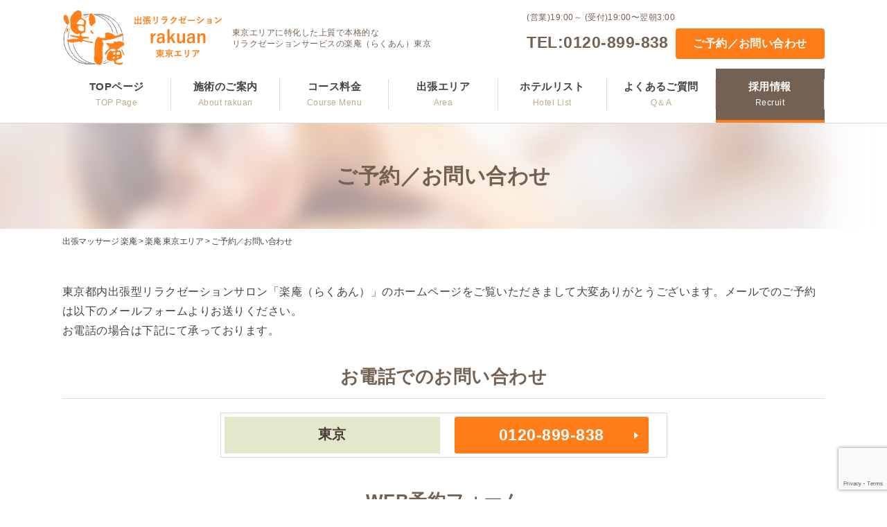

--- FILE ---
content_type: text/html; charset=UTF-8
request_url: https://rakuan-massage.jp/tokyo/reservation/
body_size: 9574
content:
<!DOCTYPE html>
<html class="no-js" lang="ja">
<head prefix="og: http://ogp.me/ns# fb: http://ogp.me/ns/fb# article: http://ogp.me/ns/article#">
<meta charset="utf-8">
<meta http-equiv="x-ua-compatible" content="ie=edge">
<meta name="viewport" content="width=device-width, initial-scale=1, shrink-to-fit=no">
<title>ご予約／お問い合わせ ｜出張マッサージ 【楽庵 東京店】</title>
<meta name="author" content="出張マッサージ楽庵（らくあん）" />
<link rel="stylesheet" href="https://rakuan-massage.jp/wp-content/themes/rakuan/style.css" />
<script src="https://ajax.googleapis.com/ajax/libs/jquery/3.2.1/jquery.min.js"></script>
<script src="https://rakuan-massage.jp/wp-content/themes/rakuan/js/common.js" async></script>
<script src="https://rakuan-massage.jp/wp-content/themes/rakuan/js/picturefill.min.js" async></script>
<link rel="icon" href="https://rakuan-massage.jp/wp-content/themes/rakuan/favicon_32_32.ico" type="image/vnd.microsoft.icon" />
<link rel="shortcut icon" href="https://rakuan-massage.jp/wp-content/themes/rakuan/favicon_16_16.ico" type="image/vnd.microsoft.icon" />
<meta name='robots' content='index, follow, max-image-preview:large, max-snippet:-1, max-video-preview:-1' />
	<style>img:is([sizes="auto" i], [sizes^="auto," i]) { contain-intrinsic-size: 3000px 1500px }</style>
	
	<!-- This site is optimized with the Yoast SEO plugin v16.0.2 - https://yoast.com/wordpress/plugins/seo/ -->
	<link rel="canonical" href="https://rakuan-massage.jp/tokyo/reservation/" />
	<meta property="og:locale" content="ja_JP" />
	<meta property="og:type" content="article" />
	<meta property="og:title" content="ご予約／お問い合わせ ｜出張マッサージ 【楽庵 東京店】" />
	<meta property="og:url" content="https://rakuan-massage.jp/tokyo/reservation/" />
	<meta property="og:site_name" content="出張マッサージ楽庵（らくあん）" />
	<meta property="article:modified_time" content="2019-11-16T07:52:10+00:00" />
	<meta name="twitter:card" content="summary_large_image" />
	<script type="application/ld+json" class="yoast-schema-graph">{"@context":"https://schema.org","@graph":[{"@type":"WebSite","@id":"https://rakuan-massage.jp/#website","url":"https://rakuan-massage.jp/","name":"\u51fa\u5f35\u30de\u30c3\u30b5\u30fc\u30b8\u697d\u5eb5\uff08\u3089\u304f\u3042\u3093\uff09","description":"","potentialAction":[{"@type":"SearchAction","target":"https://rakuan-massage.jp/?s={search_term_string}","query-input":"required name=search_term_string"}],"inLanguage":"ja"},{"@type":"WebPage","@id":"https://rakuan-massage.jp/tokyo/reservation/#webpage","url":"https://rakuan-massage.jp/tokyo/reservation/","name":"\u3054\u4e88\u7d04\uff0f\u304a\u554f\u3044\u5408\u308f\u305b \uff5c\u51fa\u5f35\u30de\u30c3\u30b5\u30fc\u30b8 \u3010\u697d\u5eb5 \u6771\u4eac\u5e97\u3011","isPartOf":{"@id":"https://rakuan-massage.jp/#website"},"datePublished":"2019-09-23T02:19:50+00:00","dateModified":"2019-11-16T07:52:10+00:00","breadcrumb":{"@id":"https://rakuan-massage.jp/tokyo/reservation/#breadcrumb"},"inLanguage":"ja","potentialAction":[{"@type":"ReadAction","target":["https://rakuan-massage.jp/tokyo/reservation/"]}]},{"@type":"BreadcrumbList","@id":"https://rakuan-massage.jp/tokyo/reservation/#breadcrumb","itemListElement":[{"@type":"ListItem","position":1,"item":{"@type":"WebPage","@id":"https://rakuan-massage.jp/","url":"https://rakuan-massage.jp/","name":"\u51fa\u5f35\u30de\u30c3\u30b5\u30fc\u30b8 \u697d\u5eb5"}},{"@type":"ListItem","position":2,"item":{"@type":"WebPage","@id":"https://rakuan-massage.jp/tokyo/","url":"https://rakuan-massage.jp/tokyo/","name":"\u697d\u5eb5 \u6771\u4eac\u30a8\u30ea\u30a2"}},{"@type":"ListItem","position":3,"item":{"@type":"WebPage","@id":"https://rakuan-massage.jp/tokyo/reservation/","url":"https://rakuan-massage.jp/tokyo/reservation/","name":"\u3054\u4e88\u7d04\uff0f\u304a\u554f\u3044\u5408\u308f\u305b"}}]}]}</script>
	<!-- / Yoast SEO plugin. -->


<link rel='dns-prefetch' href='//www.google.com' />
<link rel='stylesheet' id='wp-block-library-css' href='https://rakuan-massage.jp/wp-includes/css/dist/block-library/style.min.css' type='text/css' media='all' />
<style id='classic-theme-styles-inline-css' type='text/css'>
/*! This file is auto-generated */
.wp-block-button__link{color:#fff;background-color:#32373c;border-radius:9999px;box-shadow:none;text-decoration:none;padding:calc(.667em + 2px) calc(1.333em + 2px);font-size:1.125em}.wp-block-file__button{background:#32373c;color:#fff;text-decoration:none}
</style>
<style id='global-styles-inline-css' type='text/css'>
:root{--wp--preset--aspect-ratio--square: 1;--wp--preset--aspect-ratio--4-3: 4/3;--wp--preset--aspect-ratio--3-4: 3/4;--wp--preset--aspect-ratio--3-2: 3/2;--wp--preset--aspect-ratio--2-3: 2/3;--wp--preset--aspect-ratio--16-9: 16/9;--wp--preset--aspect-ratio--9-16: 9/16;--wp--preset--color--black: #000000;--wp--preset--color--cyan-bluish-gray: #abb8c3;--wp--preset--color--white: #ffffff;--wp--preset--color--pale-pink: #f78da7;--wp--preset--color--vivid-red: #cf2e2e;--wp--preset--color--luminous-vivid-orange: #ff6900;--wp--preset--color--luminous-vivid-amber: #fcb900;--wp--preset--color--light-green-cyan: #7bdcb5;--wp--preset--color--vivid-green-cyan: #00d084;--wp--preset--color--pale-cyan-blue: #8ed1fc;--wp--preset--color--vivid-cyan-blue: #0693e3;--wp--preset--color--vivid-purple: #9b51e0;--wp--preset--gradient--vivid-cyan-blue-to-vivid-purple: linear-gradient(135deg,rgba(6,147,227,1) 0%,rgb(155,81,224) 100%);--wp--preset--gradient--light-green-cyan-to-vivid-green-cyan: linear-gradient(135deg,rgb(122,220,180) 0%,rgb(0,208,130) 100%);--wp--preset--gradient--luminous-vivid-amber-to-luminous-vivid-orange: linear-gradient(135deg,rgba(252,185,0,1) 0%,rgba(255,105,0,1) 100%);--wp--preset--gradient--luminous-vivid-orange-to-vivid-red: linear-gradient(135deg,rgba(255,105,0,1) 0%,rgb(207,46,46) 100%);--wp--preset--gradient--very-light-gray-to-cyan-bluish-gray: linear-gradient(135deg,rgb(238,238,238) 0%,rgb(169,184,195) 100%);--wp--preset--gradient--cool-to-warm-spectrum: linear-gradient(135deg,rgb(74,234,220) 0%,rgb(151,120,209) 20%,rgb(207,42,186) 40%,rgb(238,44,130) 60%,rgb(251,105,98) 80%,rgb(254,248,76) 100%);--wp--preset--gradient--blush-light-purple: linear-gradient(135deg,rgb(255,206,236) 0%,rgb(152,150,240) 100%);--wp--preset--gradient--blush-bordeaux: linear-gradient(135deg,rgb(254,205,165) 0%,rgb(254,45,45) 50%,rgb(107,0,62) 100%);--wp--preset--gradient--luminous-dusk: linear-gradient(135deg,rgb(255,203,112) 0%,rgb(199,81,192) 50%,rgb(65,88,208) 100%);--wp--preset--gradient--pale-ocean: linear-gradient(135deg,rgb(255,245,203) 0%,rgb(182,227,212) 50%,rgb(51,167,181) 100%);--wp--preset--gradient--electric-grass: linear-gradient(135deg,rgb(202,248,128) 0%,rgb(113,206,126) 100%);--wp--preset--gradient--midnight: linear-gradient(135deg,rgb(2,3,129) 0%,rgb(40,116,252) 100%);--wp--preset--font-size--small: 13px;--wp--preset--font-size--medium: 20px;--wp--preset--font-size--large: 36px;--wp--preset--font-size--x-large: 42px;--wp--preset--spacing--20: 0.44rem;--wp--preset--spacing--30: 0.67rem;--wp--preset--spacing--40: 1rem;--wp--preset--spacing--50: 1.5rem;--wp--preset--spacing--60: 2.25rem;--wp--preset--spacing--70: 3.38rem;--wp--preset--spacing--80: 5.06rem;--wp--preset--shadow--natural: 6px 6px 9px rgba(0, 0, 0, 0.2);--wp--preset--shadow--deep: 12px 12px 50px rgba(0, 0, 0, 0.4);--wp--preset--shadow--sharp: 6px 6px 0px rgba(0, 0, 0, 0.2);--wp--preset--shadow--outlined: 6px 6px 0px -3px rgba(255, 255, 255, 1), 6px 6px rgba(0, 0, 0, 1);--wp--preset--shadow--crisp: 6px 6px 0px rgba(0, 0, 0, 1);}:where(.is-layout-flex){gap: 0.5em;}:where(.is-layout-grid){gap: 0.5em;}body .is-layout-flex{display: flex;}.is-layout-flex{flex-wrap: wrap;align-items: center;}.is-layout-flex > :is(*, div){margin: 0;}body .is-layout-grid{display: grid;}.is-layout-grid > :is(*, div){margin: 0;}:where(.wp-block-columns.is-layout-flex){gap: 2em;}:where(.wp-block-columns.is-layout-grid){gap: 2em;}:where(.wp-block-post-template.is-layout-flex){gap: 1.25em;}:where(.wp-block-post-template.is-layout-grid){gap: 1.25em;}.has-black-color{color: var(--wp--preset--color--black) !important;}.has-cyan-bluish-gray-color{color: var(--wp--preset--color--cyan-bluish-gray) !important;}.has-white-color{color: var(--wp--preset--color--white) !important;}.has-pale-pink-color{color: var(--wp--preset--color--pale-pink) !important;}.has-vivid-red-color{color: var(--wp--preset--color--vivid-red) !important;}.has-luminous-vivid-orange-color{color: var(--wp--preset--color--luminous-vivid-orange) !important;}.has-luminous-vivid-amber-color{color: var(--wp--preset--color--luminous-vivid-amber) !important;}.has-light-green-cyan-color{color: var(--wp--preset--color--light-green-cyan) !important;}.has-vivid-green-cyan-color{color: var(--wp--preset--color--vivid-green-cyan) !important;}.has-pale-cyan-blue-color{color: var(--wp--preset--color--pale-cyan-blue) !important;}.has-vivid-cyan-blue-color{color: var(--wp--preset--color--vivid-cyan-blue) !important;}.has-vivid-purple-color{color: var(--wp--preset--color--vivid-purple) !important;}.has-black-background-color{background-color: var(--wp--preset--color--black) !important;}.has-cyan-bluish-gray-background-color{background-color: var(--wp--preset--color--cyan-bluish-gray) !important;}.has-white-background-color{background-color: var(--wp--preset--color--white) !important;}.has-pale-pink-background-color{background-color: var(--wp--preset--color--pale-pink) !important;}.has-vivid-red-background-color{background-color: var(--wp--preset--color--vivid-red) !important;}.has-luminous-vivid-orange-background-color{background-color: var(--wp--preset--color--luminous-vivid-orange) !important;}.has-luminous-vivid-amber-background-color{background-color: var(--wp--preset--color--luminous-vivid-amber) !important;}.has-light-green-cyan-background-color{background-color: var(--wp--preset--color--light-green-cyan) !important;}.has-vivid-green-cyan-background-color{background-color: var(--wp--preset--color--vivid-green-cyan) !important;}.has-pale-cyan-blue-background-color{background-color: var(--wp--preset--color--pale-cyan-blue) !important;}.has-vivid-cyan-blue-background-color{background-color: var(--wp--preset--color--vivid-cyan-blue) !important;}.has-vivid-purple-background-color{background-color: var(--wp--preset--color--vivid-purple) !important;}.has-black-border-color{border-color: var(--wp--preset--color--black) !important;}.has-cyan-bluish-gray-border-color{border-color: var(--wp--preset--color--cyan-bluish-gray) !important;}.has-white-border-color{border-color: var(--wp--preset--color--white) !important;}.has-pale-pink-border-color{border-color: var(--wp--preset--color--pale-pink) !important;}.has-vivid-red-border-color{border-color: var(--wp--preset--color--vivid-red) !important;}.has-luminous-vivid-orange-border-color{border-color: var(--wp--preset--color--luminous-vivid-orange) !important;}.has-luminous-vivid-amber-border-color{border-color: var(--wp--preset--color--luminous-vivid-amber) !important;}.has-light-green-cyan-border-color{border-color: var(--wp--preset--color--light-green-cyan) !important;}.has-vivid-green-cyan-border-color{border-color: var(--wp--preset--color--vivid-green-cyan) !important;}.has-pale-cyan-blue-border-color{border-color: var(--wp--preset--color--pale-cyan-blue) !important;}.has-vivid-cyan-blue-border-color{border-color: var(--wp--preset--color--vivid-cyan-blue) !important;}.has-vivid-purple-border-color{border-color: var(--wp--preset--color--vivid-purple) !important;}.has-vivid-cyan-blue-to-vivid-purple-gradient-background{background: var(--wp--preset--gradient--vivid-cyan-blue-to-vivid-purple) !important;}.has-light-green-cyan-to-vivid-green-cyan-gradient-background{background: var(--wp--preset--gradient--light-green-cyan-to-vivid-green-cyan) !important;}.has-luminous-vivid-amber-to-luminous-vivid-orange-gradient-background{background: var(--wp--preset--gradient--luminous-vivid-amber-to-luminous-vivid-orange) !important;}.has-luminous-vivid-orange-to-vivid-red-gradient-background{background: var(--wp--preset--gradient--luminous-vivid-orange-to-vivid-red) !important;}.has-very-light-gray-to-cyan-bluish-gray-gradient-background{background: var(--wp--preset--gradient--very-light-gray-to-cyan-bluish-gray) !important;}.has-cool-to-warm-spectrum-gradient-background{background: var(--wp--preset--gradient--cool-to-warm-spectrum) !important;}.has-blush-light-purple-gradient-background{background: var(--wp--preset--gradient--blush-light-purple) !important;}.has-blush-bordeaux-gradient-background{background: var(--wp--preset--gradient--blush-bordeaux) !important;}.has-luminous-dusk-gradient-background{background: var(--wp--preset--gradient--luminous-dusk) !important;}.has-pale-ocean-gradient-background{background: var(--wp--preset--gradient--pale-ocean) !important;}.has-electric-grass-gradient-background{background: var(--wp--preset--gradient--electric-grass) !important;}.has-midnight-gradient-background{background: var(--wp--preset--gradient--midnight) !important;}.has-small-font-size{font-size: var(--wp--preset--font-size--small) !important;}.has-medium-font-size{font-size: var(--wp--preset--font-size--medium) !important;}.has-large-font-size{font-size: var(--wp--preset--font-size--large) !important;}.has-x-large-font-size{font-size: var(--wp--preset--font-size--x-large) !important;}
:where(.wp-block-post-template.is-layout-flex){gap: 1.25em;}:where(.wp-block-post-template.is-layout-grid){gap: 1.25em;}
:where(.wp-block-columns.is-layout-flex){gap: 2em;}:where(.wp-block-columns.is-layout-grid){gap: 2em;}
:root :where(.wp-block-pullquote){font-size: 1.5em;line-height: 1.6;}
</style>
<link rel='stylesheet' id='contact-form-7-css' href='https://rakuan-massage.jp/wp-content/plugins/contact-form-7/includes/css/styles.css' type='text/css' media='all' />
<link rel="https://api.w.org/" href="https://rakuan-massage.jp/wp-json/" /><link rel="alternate" title="JSON" type="application/json" href="https://rakuan-massage.jp/wp-json/wp/v2/pages/467" /><link rel="alternate" title="oEmbed (JSON)" type="application/json+oembed" href="https://rakuan-massage.jp/wp-json/oembed/1.0/embed?url=https%3A%2F%2Frakuan-massage.jp%2Ftokyo%2Freservation%2F" />
<link rel="alternate" title="oEmbed (XML)" type="text/xml+oembed" href="https://rakuan-massage.jp/wp-json/oembed/1.0/embed?url=https%3A%2F%2Frakuan-massage.jp%2Ftokyo%2Freservation%2F&#038;format=xml" />
<!-- Global site tag (gtag.js) - Google Analytics -->
<script async src="https://www.googletagmanager.com/gtag/js?id=UA-47362074-1"></script>
<script>
  window.dataLayer = window.dataLayer || [];
  function gtag(){dataLayer.push(arguments);}
  gtag('js', new Date());

  gtag('config', 'UA-47362074-1');
</script>
<!-- Global site tag (gtag.js) - Google Ads: 604178039 -->
<script async src="https://www.googletagmanager.com/gtag/js?id=AW-604178039"></script>
<script>
  window.dataLayer = window.dataLayer || [];
  function gtag(){dataLayer.push(arguments);}
  gtag('js', new Date());

  gtag('config', 'AW-604178039');
</script>

<!-- Google tag (gtag.js) -->
<script async src="https://www.googletagmanager.com/gtag/js?id=AW-669271025"></script>
<script>
  window.dataLayer = window.dataLayer || [];
  function gtag(){dataLayer.push(arguments);}
  gtag('js', new Date());
  gtag('config', 'AW-669271025');
</script>

<!-- Google tag (gtag.js) -->
<script async src="https://www.googletagmanager.com/gtag/js?id=AW-669271025"></script>
<script>
  window.dataLayer = window.dataLayer || [];
  function gtag(){dataLayer.push(arguments);}
  gtag('js', new Date());
  gtag('config', 'AW-669271025');
</script>

</head>
<body data-rsssl=1><div id="scrollbtn" class="pc_none">
	<div class="left wrap_link">
		<div class="telico"><img src="https://rakuan-massage.jp/wp-content/themes/rakuan/img/common/ico_tel.png" alt=""></div><!-- / .telico -->
		<div class="link"><div class="tel"><a href="tel:0120-899-838">ご予約はこちらから</a></div><div class="time">【受付時間】19:00〜</div></div><!-- / .link -->
	</div><!-- / .left -->

	<div class="right smooth"><a href="#main"><img src="https://rakuan-massage.jp/wp-content/themes/rakuan/img/common/pagetop_sp.png" alt="ページTOPへ"></a></div><!-- / .right -->
</div><!-- / #scrollbtn -->

<header id="header">
	<div id="head-shop" class="waku">
		<div class="head_shop-left">
						<div id="head_shop-logo"><a href="https://rakuan-massage.jp/tokyo/" class="hover"><img src="https://rakuan-massage.jp/wp-content/uploads/2019/09/rakuan_logo_ot.png" alt="東京で本格出張マッサージなら｜出張マッサージ【楽庵 東京店】"></a></div>
			
			<div class="head_shop-txt tbsp_none">東京エリアに特化した上質で本格的な<br />リラクゼーションサービスの楽庵（らくあん）東京</div><!-- / .head_shop-txt -->
		</div><!-- / .head_shop-left -->

		<div class="head_shop-right tbsp_none">
			<div class="head_shop-time">(営業)19:00～ (受付)19:00〜翌朝3:00</div><!-- / .head_shop-time -->
			<div class="head_shop-rbtm">
				<div class="head_shop-tel"><a href="tel:0120-899-838">TEL:0120-899-838</a></div><!-- / .head_shop-tel -->

										<div class="head_shop-btn all_btn"><a href="https://rakuan-massage.jp/tokyo/reservation/" class="hover2">ご予約／お問い合わせ</a></div><!-- / .head_shop-tel -->
		    
			</div><!-- / .head_shop-rbtm -->
		</div><!-- / .head_shop-left -->
	</div>

	<div id="nav-drawer" class="btns">
		<input id="nav-input" type="checkbox" class="nav-unshown pc_none">
		<label id="nav-open" for="nav-input" class="btn_nav pc_none"><img src="https://rakuan-massage.jp/wp-content/themes/rakuan/img/common/btn_nav.png" alt="メニュー"></label>
		<label class="nav-unshown" id="nav-close" for="nav-input"></label>
		<div id="navcontent">
			<div class="navlogo pc_none"><a href="https://rakuan-massage.jp/tokyo/" class="hover"><img src="https://rakuan-massage.jp/wp-content/uploads/2019/09/rakuan_logo_ot.png" alt="東京で本格出張マッサージなら｜出張マッサージ【楽庵 東京店】"></a></div><!-- / .navlogo -->
			<nav id="navigation">
				<ul class="pc_waku fwb inNav accBox">
					<li class="navlist wrap_link"><a href="https://rakuan-massage.jp/tokyo/">TOPページ<span class="nav-ss">TOP Page</span></a></li>
					<li class="navlist wrap_link"><a href="https://rakuan-massage.jp/tokyo/about/">施術のご案内<span class="nav-ss">About rakuan</span></a></li>
					<li class="navlist wrap_link"><a href="https://rakuan-massage.jp/tokyo/course/">コース料金<span class="nav-ss">Course Menu</span></a></li>
					<li class="navlist wrap_link"><a href="https://rakuan-massage.jp/tokyo/area/">出張エリア<span class="nav-ss">Area</span></a></li>
					<li class="navlist wrap_link"><a href="https://rakuan-massage.jp/tokyo/area/#hotel-list">ホテルリスト<span class="nav-ss">Hotel List</span></a></li>
					<li class="navlist wrap_link"><a href="https://rakuan-massage.jp/tokyo/faq/">よくあるご質問<span class="nav-ss">Q＆A</span></a></li>
					<li class="navlist wrap_link recruit"><a href="https://rakuan-massage.jp/tokyo/recruit/">採用情報<span class="nav-ss">Recruit</span></a></li>
				</ul>
			</nav><!-- / #navigation -->
			<div class="h_tel pc_none">
				<div class="in_h_tel">

											<div class="btn_h"><a href="https://rakuan-massage.jp/tokyo/reservation/" class="hover"><span class="ico_mail">ご予約／お問い合わせ</span></a></div><!-- / .btn_h -->
					
					<div class="tels"><a href="tel:0120-899-838">TEL:0120-899-838</a></div><!-- / .tels -->
					<div class="tels_txt">(営業)19:00～<br />(受付)19:00〜翌朝3:00</div>
				</div><!-- / .in_h_tel -->
				<div class="h_txt_nav">
					東京エリアに特化した出張マッサージ・上質で本格的なリラクゼーションサービスの楽庵（らくあん）東京				</div><!-- / .h_txt_nav -->
			</div><!-- / .h_tel -->
		</div><!-- / #navcontent -->
	</div><!-- / #nav-drawer -->
</header><!-- / #header -->
<article id="main" class="page-reservation">

	<div id="page-head-ttl" class="tac">
	<h1>ご予約／お問い合わせ</h1>
	</div><!-- / #page-head-ttl -->

	<nav id="pankuzu">
	<div class="waku">
		<p id="breadcrumbs"><span><span><a href="https://rakuan-massage.jp/">出張マッサージ 楽庵</a> &gt; <span><a href="https://rakuan-massage.jp/tokyo/">楽庵 東京エリア</a> &gt; <span class="breadcrumb_last" aria-current="page">ご予約／お問い合わせ</span></span></span></span></p>	</div><!-- / .waku -->
</nav><!-- end #pankuzu -->
		<div class="reservation_txt all_txt waku">
	<p>東京都内出張型リラクゼーションサロン「楽庵（らくあん）」のホームページをご覧いただきまして大変ありがとうございます。メールでのご予約は以下のメールフォームよりお送りください。<br />
お電話の場合は下記にて承っております。</p>
	</div><!-- / .all_txt -->
	
		<section class="reservation_tel_area waku">
		<h2 class="all_line_b_ttl">お電話でのお問い合わせ</h2><!-- / .all_line_b_ttl -->
		<ul class="reservation_tel_ul">
					<li class="reservation_tel_li">
				<dl>
					<dt>東京</dt>
					<dd><a href="tel:0120-899-838">0120-899-838</a></dd>
				</dl>
			</li><!-- / .reservation_tel_li -->
				</ul><!-- / .reservation_tel_ul -->
	</section>
	
	<section class="reservation_mail_area waku">
		<h2 class="all_line_b_ttl">WEB予約フォーム</h2><!-- / .all_line_b_ttl -->
		<div class="reservation_txt all_txt">
			<p>WEBご予約は前日までとさせて頂きます。当日分のご予約につきましてはお電話にてお願い致します。</p>
		</div><!-- / .all_txt -->

		<div class="bg_form">
			<div id="form">
				<div role="form" class="wpcf7" id="wpcf7-f466-o1" lang="ja" dir="ltr">
<div class="screen-reader-response"><p role="status" aria-live="polite" aria-atomic="true"></p> <ul></ul></div>
<form action="/tokyo/reservation/#wpcf7-f466-o1" method="post" class="wpcf7-form init" novalidate="novalidate" data-status="init">
<div style="display: none;">
<input type="hidden" name="_wpcf7" value="466" />
<input type="hidden" name="_wpcf7_version" value="5.4" />
<input type="hidden" name="_wpcf7_locale" value="ja" />
<input type="hidden" name="_wpcf7_unit_tag" value="wpcf7-f466-o1" />
<input type="hidden" name="_wpcf7_container_post" value="0" />
<input type="hidden" name="_wpcf7_posted_data_hash" value="" />
<input type="hidden" name="_wpcf7_recaptcha_response" value="" />
</div>
<table class="all_tb">
<tr>
<th>お名前（ひらがな） <span class="c_red">必須</span></th>
<td>
<span class="wpcf7-form-control-wrap text-name"><input type="text" name="text-name" value="" size="40" class="wpcf7-form-control wpcf7-text wpcf7-validates-as-required f_m" aria-required="true" aria-invalid="false" /></span>
</td>
</tr>
<tr>
<th>電話番号 <span class="c_red">必須</span></th>
<td>
<span class="wpcf7-form-control-wrap tel-tel"><input type="tel" name="tel-tel" value="" size="40" class="wpcf7-form-control wpcf7-text wpcf7-tel wpcf7-validates-as-required wpcf7-validates-as-tel f_m" aria-required="true" aria-invalid="false" placeholder="例) 000-0000-0000" /></span>
</td>
</tr>
<tr>
<th>住所 <span class="c_red">必須</span></th>
<td>
<span class="wpcf7-form-control-wrap text-adds"><input type="text" name="text-adds" value="" size="40" class="wpcf7-form-control wpcf7-text wpcf7-validates-as-required f_l" aria-required="true" aria-invalid="false" /></span>
</td>
</tr>
<tr>
<th>メールアドレス</th>
<td>
<span class="wpcf7-form-control-wrap inquiry_mail"><input type="email" name="inquiry_mail" value="" size="40" class="wpcf7-form-control wpcf7-text wpcf7-email wpcf7-validates-as-email f_l" aria-invalid="false" /></span>
</td>
</tr>
<tr>
<th>ご希望コース名</th>
<td>
<span class="wpcf7-form-control-wrap menu-course"><select name="menu-course" class="wpcf7-form-control wpcf7-select" aria-invalid="false"><option value="">---</option><option value="リラクゼーションボディケア+オイルトリートメント">リラクゼーションボディケア+オイルトリートメント</option><option value="タイ式マッサージ+全身オイルトリートメント">タイ式マッサージ+全身オイルトリートメント</option><option value="全身オイルトリートメント">全身オイルトリートメント</option><option value="タイ式マッサージ">タイ式マッサージ</option><option value="全身リラクゼーションボディケア">全身リラクゼーションボディケア</option></select></span>
</td>
</tr>
<tr>
<th>ご予約希望日 <span class="c_red">必須</span></th>
<td>
<div class="mb20">日程：<span class="wpcf7-form-control-wrap daybox"><select name="daybox" class="wpcf7-form-control wpcf7-select wpcf7-validates-as-required f_yoyaku" aria-required="true" aria-invalid="false"><option value="">---</option><option value="1">1</option><option value="2">2</option><option value="3">3</option><option value="4">4</option><option value="5">5</option><option value="6">6</option><option value="7">7</option><option value="8">8</option><option value="9">9</option><option value="10">10</option><option value="11">11</option><option value="12">12</option></select></span> 月 <span class="wpcf7-form-control-wrap daybox2"><select name="daybox2" class="wpcf7-form-control wpcf7-select wpcf7-validates-as-required f_yoyaku" aria-required="true" aria-invalid="false"><option value="">---</option><option value="1">1</option><option value="2">2</option><option value="3">3</option><option value="4">4</option><option value="5">5</option><option value="6">6</option><option value="7">7</option><option value="8">8</option><option value="9">9</option><option value="10">10</option><option value="11">11</option><option value="12">12</option><option value="13">13</option><option value="14">14</option><option value="15">15</option><option value="16">16</option><option value="17">17</option><option value="18">18</option><option value="19">19</option><option value="20">20</option><option value="21">21</option><option value="22">22</option><option value="23">23</option><option value="24">24</option><option value="25">25</option><option value="26">26</option><option value="27">27</option><option value="28">28</option><option value="29">29</option><option value="30">30</option><option value="31">31</option></select></span> 日</div>
<div>時間：<span class="wpcf7-form-control-wrap text-965"><input type="text" name="text-965" value="" size="40" class="wpcf7-form-control wpcf7-text wpcf7-validates-as-required f_yoyaku" aria-required="true" aria-invalid="false" /></span> 時頃</div>
</td>
</tr>
<tr>
<th>お悩みの症状がございましたら<br class="tbsp_none">ご記入ください<br />※肩こり、腰痛　など</th>
<td>
<span class="wpcf7-form-control-wrap textarea-content"><textarea name="textarea-content" cols="40" rows="10" class="wpcf7-form-control wpcf7-textarea" aria-invalid="false"></textarea></span>
</td>
</tr>
</table>
<div class="tac mb10">フォーム送信後、店舗よりご予約の確認電話をさせて頂きます。</div>
<div class="btn_send"><input type="submit" value="送信する" class="wpcf7-form-control wpcf7-submit btns" /></div>
<p style="display: none !important;" class="akismet-fields-container" data-prefix="_wpcf7_ak_"><label>&#916;<textarea name="_wpcf7_ak_hp_textarea" cols="45" rows="8" maxlength="100"></textarea></label><input type="hidden" id="ak_js_1" name="_wpcf7_ak_js" value="149"/><script>document.getElementById( "ak_js_1" ).setAttribute( "value", ( new Date() ).getTime() );</script></p><div class="wpcf7-response-output" aria-hidden="true"></div></form></div>
			</div><!-- / #form -->
		</div><!-- / .bg_form -->
	</section>

</article>

﻿
<div id="foot-cv">
	<div class="waku">
		<div class="foot_cv-ttl tac">出張リラクゼーション <span class="foot_cv-title">rakuan</span> <span class="foot_cv-area">東京エリア</span></div><!-- / .foot_cv-ttl -->
		<div class="foot_cv-box">
			<div class="foot_cv-tel wrap_link hover2">
				<a href="tel:0120-899-838">TEL:0120-899-838</a>
				<div class="foot_cv-teltime">(営業)19:00～<br />(受付)19:00〜翌朝3:00</div>
			</div><!-- / .foot_cv-tel -->

								<div class="foot_cv-mail wrap_link"><a href="https://rakuan-massage.jp/tokyo/reservation/" class="hover2"><span class="ico_mail">WEBご予約／お問い合わせはこちら</span></a></div><!-- / .foot_cv-mail -->
	    
		</div><!-- / .foot_cv-box -->

	</div><!-- / .waku -->
</div><!-- / #foot-cv -->



<footer id="footer">
	<div id="foot-top" class="waku">
		<div class="foot_top-left">
			<div class="foot_top-logo tac"><img src="https://rakuan-massage.jp/wp-content/uploads/2019/09/rakuan_logo_ot.png" alt="東京で本格出張マッサージなら｜出張マッサージ【楽庵 東京店】"></div><!-- / .foot_top-logo -->

			<div class="foot_topl-nav">
				<ul class="foot_topl-navul">
					<li class="foot_topl-nav-li"><a href="https://rakuan-massage.jp/tokyo/">TOPページ</a></li>
					<li class="foot_topl-nav-li"><a href="https://rakuan-massage.jp/tokyo/about/">施術のご案内</a></li>
					<li class="foot_topl-nav-li"><a href="https://rakuan-massage.jp/tokyo/course/">コース料金</a></li>
					<li class="foot_topl-nav-li"><a href="https://rakuan-massage.jp/tokyo/area/">出張エリア</a></li>
					<li class="foot_topl-nav-li"><a href="https://rakuan-massage.jp/tokyo/area/#hotel-list">ホテルリスト</a></li>
				</ul><!-- / .foot_topl-navul -->
				<ul class="foot_topl-navul">
					<li class="foot_topl-nav-li"><a href="https://rakuan-massage.jp/tokyo/faq/">よくあるご質問</a></li>
					<li class="foot_topl-nav-li"><a href="https://rakuan-massage.jp/tokyo/recruit/">採用情報</a></li>
					<li class="foot_topl-nav-li"><a href="https://rakuan-massage.jp/tokyo/reservation/">お問い合わせ</a></li>
					<li class="foot_topl-nav-li"><a href="https://rakuan-massage.jp/blog/tokyo/">ブログ</a></li>
				</ul><!-- / .foot_topl-navul -->
				<ul class="foot_topl-navul">
					<li class="foot_topl-nav-li"><a href="https://rakuan-massage.jp/tokyo/company/">会社概要</a></li>
					<li class="foot_topl-nav-li"><a href="https://rakuan-massage.jp/privacy/">プライバシーポリシー</a></li>
					<li class="foot_topl-nav-li"><a href="https://rakuan-massage.jp/rule/">利用規約</a></li>
				</ul><!-- / .foot_topl-navul -->
			</div><!-- / .foot_topl-nav -->
		</div><!-- / .foot_top-left -->

				<div class="foot_top-right">
			<div class="foot_topr-ttl tac fwb">出張マッサージ対応エリア</div><!-- / .foot_topr-ttl -->
						<div class="foot_topr-box">
				<div class="foot_topr-sttl">東京店出張エリア<span class="orettl">交通費別途1,000円～</span></div><!-- / .foot_topr-sttl -->
				<div class="foot_topr-txt">千代田区/中央区/港区/新宿区/文京区/台東区/墨田区/江東区/品川区/目黒区/大田区/世田谷区/ 渋谷区/中野区/杉並区/豊島区/北区/荒川区/板橋区/練馬区/足立区/葛飾区/江戸川区</div><!-- / .foot_topr-txt -->
			</div><!-- / .foot_topr-box -->
					</div><!-- / .foot_top-right -->
			</div><!-- / #foot-top -->

	﻿<div id="foot-bn" class="waku">
	<ul class="foot_bn-ul">
				<li class="foot_bn-li"><a href="https://rakuan-massage.jp/" class="hover2"><img src="https://rakuan-massage.jp/wp-content/uploads/2019/08/bn_official.png" alt="出張マッサージ 楽庵 総合オフィシャル"></a></li>
				<li class="foot_bn-li"><a href="https://rakuan-massage.jp/osaka/" class="hover2"><img src="https://rakuan-massage.jp/wp-content/uploads/2019/08/bn_osaka.png" alt="出張マッサージ 楽庵 大阪エリア"></a></li>
				<li class="foot_bn-li"><a href="https://rakuan-massage.jp/kobe/" class="hover2"><img src="https://rakuan-massage.jp/wp-content/uploads/2020/09/bn_koube.png" alt="出張マッサージ 楽庵 神戸エリア"></a></li>
				<li class="foot_bn-li"><a href="https://rakuan-massage.jp/tokyo/" class="hover2"><img src="https://rakuan-massage.jp/wp-content/uploads/2019/09/bn_tokyo.jpg" alt="出張マッサージ 楽庵 東京エリア"></a></li>
				<li class="foot_bn-li"><a href="https://rakuan-massage.jp/yokohama/" class="hover2"><img src="https://rakuan-massage.jp/wp-content/uploads/2020/07/bn_yokohama.jpg" alt="出張マッサージ 楽庵 横浜エリア"></a></li>
				<li class="foot_bn-li"><a href="https://rakuan-massage.jp/sendai/" class="hover2"><img src="https://rakuan-massage.jp/wp-content/uploads/2021/03/bn_sendai-1.png" alt="出張マッサージ 楽庵 仙台エリア"></a></li>
				<li class="foot_bn-li"><a href="https://rakuan-massage.jp/nagoya/" class="hover2"><img src="https://rakuan-massage.jp/wp-content/uploads/2019/10/bn_nagoya.png" alt="出張マッサージ 楽庵 名古屋エリア"></a></li>
				<li class="foot_bn-li"><a href="https://rakuan-massage.jp/hiroshima/" class="hover2"><img src="https://rakuan-massage.jp/wp-content/uploads/2019/10/bn_hiroshima.png" alt="出張マッサージ 楽庵 広島エリア"></a></li>
				<li class="foot_bn-li"><a href="https://rakuan-massage.jp/okayama/" class="hover2"><img src="https://rakuan-massage.jp/wp-content/uploads/2019/10/bn_okayama.png" alt="出張マッサージ 楽庵 岡山エリア"></a></li>
				<li class="foot_bn-li"><a href="https://rakuan-massage.jp/okinawa/" class="hover2"><img src="https://rakuan-massage.jp/wp-content/uploads/2019/09/bn_okinawa.jpg" alt="出張マッサージ 楽庵 沖縄エリア"></a></li>
			</ul>
</div><!-- / #foot-bn -->

	<div id="copy" class="tac">&copy; Copyright 楽庵 all right reserved.</div><!-- / #copy -->
</footer><!-- / #footer -->

﻿

<script type="speculationrules">
{"prefetch":[{"source":"document","where":{"and":[{"href_matches":"\/*"},{"not":{"href_matches":["\/wp-*.php","\/wp-admin\/*","\/wp-content\/uploads\/*","\/wp-content\/*","\/wp-content\/plugins\/*","\/wp-content\/themes\/rakuan\/*","\/*\\?(.+)"]}},{"not":{"selector_matches":"a[rel~=\"nofollow\"]"}},{"not":{"selector_matches":".no-prefetch, .no-prefetch a"}}]},"eagerness":"conservative"}]}
</script>
<script type="text/javascript" src="https://rakuan-massage.jp/wp-includes/js/dist/hooks.min.js" id="wp-hooks-js"></script>
<script type="text/javascript" src="https://rakuan-massage.jp/wp-includes/js/dist/i18n.min.js" id="wp-i18n-js"></script>
<script type="text/javascript" id="wp-i18n-js-after">
/* <![CDATA[ */
wp.i18n.setLocaleData( { 'text direction\u0004ltr': [ 'ltr' ] } );
/* ]]> */
</script>
<script type="text/javascript" src="https://rakuan-massage.jp/wp-includes/js/dist/vendor/wp-polyfill.min.js" id="wp-polyfill-js"></script>
<script type="text/javascript" src="https://rakuan-massage.jp/wp-includes/js/dist/url.min.js" id="wp-url-js"></script>
<script type="text/javascript" id="wp-api-fetch-js-translations">
/* <![CDATA[ */
( function( domain, translations ) {
	var localeData = translations.locale_data[ domain ] || translations.locale_data.messages;
	localeData[""].domain = domain;
	wp.i18n.setLocaleData( localeData, domain );
} )( "default", {"translation-revision-date":"2025-11-12 12:44:54+0000","generator":"GlotPress\/4.0.3","domain":"messages","locale_data":{"messages":{"":{"domain":"messages","plural-forms":"nplurals=1; plural=0;","lang":"ja_JP"},"You are probably offline.":["\u73fe\u5728\u30aa\u30d5\u30e9\u30a4\u30f3\u306e\u3088\u3046\u3067\u3059\u3002"],"Media upload failed. If this is a photo or a large image, please scale it down and try again.":["\u30e1\u30c7\u30a3\u30a2\u306e\u30a2\u30c3\u30d7\u30ed\u30fc\u30c9\u306b\u5931\u6557\u3057\u307e\u3057\u305f\u3002 \u5199\u771f\u307e\u305f\u306f\u5927\u304d\u306a\u753b\u50cf\u306e\u5834\u5408\u306f\u3001\u7e2e\u5c0f\u3057\u3066\u3082\u3046\u4e00\u5ea6\u304a\u8a66\u3057\u304f\u3060\u3055\u3044\u3002"],"The response is not a valid JSON response.":["\u8fd4\u7b54\u304c\u6b63\u3057\u3044 JSON \u30ec\u30b9\u30dd\u30f3\u30b9\u3067\u306f\u3042\u308a\u307e\u305b\u3093\u3002"],"An unknown error occurred.":["\u4e0d\u660e\u306a\u30a8\u30e9\u30fc\u304c\u767a\u751f\u3057\u307e\u3057\u305f\u3002"]}},"comment":{"reference":"wp-includes\/js\/dist\/api-fetch.js"}} );
/* ]]> */
</script>
<script type="text/javascript" src="https://rakuan-massage.jp/wp-includes/js/dist/api-fetch.min.js" id="wp-api-fetch-js"></script>
<script type="text/javascript" id="wp-api-fetch-js-after">
/* <![CDATA[ */
wp.apiFetch.use( wp.apiFetch.createRootURLMiddleware( "https://rakuan-massage.jp/wp-json/" ) );
wp.apiFetch.nonceMiddleware = wp.apiFetch.createNonceMiddleware( "dcb2405940" );
wp.apiFetch.use( wp.apiFetch.nonceMiddleware );
wp.apiFetch.use( wp.apiFetch.mediaUploadMiddleware );
wp.apiFetch.nonceEndpoint = "https://rakuan-massage.jp/wp-admin/admin-ajax.php?action=rest-nonce";
/* ]]> */
</script>
<script type="text/javascript" id="contact-form-7-js-extra">
/* <![CDATA[ */
var wpcf7 = [];
/* ]]> */
</script>
<script type="text/javascript" src="https://rakuan-massage.jp/wp-content/plugins/contact-form-7/includes/js/index.js" id="contact-form-7-js"></script>
<script type="text/javascript" src="https://www.google.com/recaptcha/api.js?render=6Lc2rVcqAAAAAPXF8BNQgBWSLbWfzVNPcFOBGgJm" id="google-recaptcha-js"></script>
<script type="text/javascript" id="wpcf7-recaptcha-js-extra">
/* <![CDATA[ */
var wpcf7_recaptcha = {"sitekey":"6Lc2rVcqAAAAAPXF8BNQgBWSLbWfzVNPcFOBGgJm","actions":{"homepage":"homepage","contactform":"contactform"}};
/* ]]> */
</script>
<script type="text/javascript" src="https://rakuan-massage.jp/wp-content/plugins/contact-form-7/modules/recaptcha/index.js" id="wpcf7-recaptcha-js"></script>

</body>
</html>

--- FILE ---
content_type: text/html; charset=utf-8
request_url: https://www.google.com/recaptcha/api2/anchor?ar=1&k=6Lc2rVcqAAAAAPXF8BNQgBWSLbWfzVNPcFOBGgJm&co=aHR0cHM6Ly9yYWt1YW4tbWFzc2FnZS5qcDo0NDM.&hl=en&v=TkacYOdEJbdB_JjX802TMer9&size=invisible&anchor-ms=20000&execute-ms=15000&cb=6y0s3ry4wysk
body_size: 45172
content:
<!DOCTYPE HTML><html dir="ltr" lang="en"><head><meta http-equiv="Content-Type" content="text/html; charset=UTF-8">
<meta http-equiv="X-UA-Compatible" content="IE=edge">
<title>reCAPTCHA</title>
<style type="text/css">
/* cyrillic-ext */
@font-face {
  font-family: 'Roboto';
  font-style: normal;
  font-weight: 400;
  src: url(//fonts.gstatic.com/s/roboto/v18/KFOmCnqEu92Fr1Mu72xKKTU1Kvnz.woff2) format('woff2');
  unicode-range: U+0460-052F, U+1C80-1C8A, U+20B4, U+2DE0-2DFF, U+A640-A69F, U+FE2E-FE2F;
}
/* cyrillic */
@font-face {
  font-family: 'Roboto';
  font-style: normal;
  font-weight: 400;
  src: url(//fonts.gstatic.com/s/roboto/v18/KFOmCnqEu92Fr1Mu5mxKKTU1Kvnz.woff2) format('woff2');
  unicode-range: U+0301, U+0400-045F, U+0490-0491, U+04B0-04B1, U+2116;
}
/* greek-ext */
@font-face {
  font-family: 'Roboto';
  font-style: normal;
  font-weight: 400;
  src: url(//fonts.gstatic.com/s/roboto/v18/KFOmCnqEu92Fr1Mu7mxKKTU1Kvnz.woff2) format('woff2');
  unicode-range: U+1F00-1FFF;
}
/* greek */
@font-face {
  font-family: 'Roboto';
  font-style: normal;
  font-weight: 400;
  src: url(//fonts.gstatic.com/s/roboto/v18/KFOmCnqEu92Fr1Mu4WxKKTU1Kvnz.woff2) format('woff2');
  unicode-range: U+0370-0377, U+037A-037F, U+0384-038A, U+038C, U+038E-03A1, U+03A3-03FF;
}
/* vietnamese */
@font-face {
  font-family: 'Roboto';
  font-style: normal;
  font-weight: 400;
  src: url(//fonts.gstatic.com/s/roboto/v18/KFOmCnqEu92Fr1Mu7WxKKTU1Kvnz.woff2) format('woff2');
  unicode-range: U+0102-0103, U+0110-0111, U+0128-0129, U+0168-0169, U+01A0-01A1, U+01AF-01B0, U+0300-0301, U+0303-0304, U+0308-0309, U+0323, U+0329, U+1EA0-1EF9, U+20AB;
}
/* latin-ext */
@font-face {
  font-family: 'Roboto';
  font-style: normal;
  font-weight: 400;
  src: url(//fonts.gstatic.com/s/roboto/v18/KFOmCnqEu92Fr1Mu7GxKKTU1Kvnz.woff2) format('woff2');
  unicode-range: U+0100-02BA, U+02BD-02C5, U+02C7-02CC, U+02CE-02D7, U+02DD-02FF, U+0304, U+0308, U+0329, U+1D00-1DBF, U+1E00-1E9F, U+1EF2-1EFF, U+2020, U+20A0-20AB, U+20AD-20C0, U+2113, U+2C60-2C7F, U+A720-A7FF;
}
/* latin */
@font-face {
  font-family: 'Roboto';
  font-style: normal;
  font-weight: 400;
  src: url(//fonts.gstatic.com/s/roboto/v18/KFOmCnqEu92Fr1Mu4mxKKTU1Kg.woff2) format('woff2');
  unicode-range: U+0000-00FF, U+0131, U+0152-0153, U+02BB-02BC, U+02C6, U+02DA, U+02DC, U+0304, U+0308, U+0329, U+2000-206F, U+20AC, U+2122, U+2191, U+2193, U+2212, U+2215, U+FEFF, U+FFFD;
}
/* cyrillic-ext */
@font-face {
  font-family: 'Roboto';
  font-style: normal;
  font-weight: 500;
  src: url(//fonts.gstatic.com/s/roboto/v18/KFOlCnqEu92Fr1MmEU9fCRc4AMP6lbBP.woff2) format('woff2');
  unicode-range: U+0460-052F, U+1C80-1C8A, U+20B4, U+2DE0-2DFF, U+A640-A69F, U+FE2E-FE2F;
}
/* cyrillic */
@font-face {
  font-family: 'Roboto';
  font-style: normal;
  font-weight: 500;
  src: url(//fonts.gstatic.com/s/roboto/v18/KFOlCnqEu92Fr1MmEU9fABc4AMP6lbBP.woff2) format('woff2');
  unicode-range: U+0301, U+0400-045F, U+0490-0491, U+04B0-04B1, U+2116;
}
/* greek-ext */
@font-face {
  font-family: 'Roboto';
  font-style: normal;
  font-weight: 500;
  src: url(//fonts.gstatic.com/s/roboto/v18/KFOlCnqEu92Fr1MmEU9fCBc4AMP6lbBP.woff2) format('woff2');
  unicode-range: U+1F00-1FFF;
}
/* greek */
@font-face {
  font-family: 'Roboto';
  font-style: normal;
  font-weight: 500;
  src: url(//fonts.gstatic.com/s/roboto/v18/KFOlCnqEu92Fr1MmEU9fBxc4AMP6lbBP.woff2) format('woff2');
  unicode-range: U+0370-0377, U+037A-037F, U+0384-038A, U+038C, U+038E-03A1, U+03A3-03FF;
}
/* vietnamese */
@font-face {
  font-family: 'Roboto';
  font-style: normal;
  font-weight: 500;
  src: url(//fonts.gstatic.com/s/roboto/v18/KFOlCnqEu92Fr1MmEU9fCxc4AMP6lbBP.woff2) format('woff2');
  unicode-range: U+0102-0103, U+0110-0111, U+0128-0129, U+0168-0169, U+01A0-01A1, U+01AF-01B0, U+0300-0301, U+0303-0304, U+0308-0309, U+0323, U+0329, U+1EA0-1EF9, U+20AB;
}
/* latin-ext */
@font-face {
  font-family: 'Roboto';
  font-style: normal;
  font-weight: 500;
  src: url(//fonts.gstatic.com/s/roboto/v18/KFOlCnqEu92Fr1MmEU9fChc4AMP6lbBP.woff2) format('woff2');
  unicode-range: U+0100-02BA, U+02BD-02C5, U+02C7-02CC, U+02CE-02D7, U+02DD-02FF, U+0304, U+0308, U+0329, U+1D00-1DBF, U+1E00-1E9F, U+1EF2-1EFF, U+2020, U+20A0-20AB, U+20AD-20C0, U+2113, U+2C60-2C7F, U+A720-A7FF;
}
/* latin */
@font-face {
  font-family: 'Roboto';
  font-style: normal;
  font-weight: 500;
  src: url(//fonts.gstatic.com/s/roboto/v18/KFOlCnqEu92Fr1MmEU9fBBc4AMP6lQ.woff2) format('woff2');
  unicode-range: U+0000-00FF, U+0131, U+0152-0153, U+02BB-02BC, U+02C6, U+02DA, U+02DC, U+0304, U+0308, U+0329, U+2000-206F, U+20AC, U+2122, U+2191, U+2193, U+2212, U+2215, U+FEFF, U+FFFD;
}
/* cyrillic-ext */
@font-face {
  font-family: 'Roboto';
  font-style: normal;
  font-weight: 900;
  src: url(//fonts.gstatic.com/s/roboto/v18/KFOlCnqEu92Fr1MmYUtfCRc4AMP6lbBP.woff2) format('woff2');
  unicode-range: U+0460-052F, U+1C80-1C8A, U+20B4, U+2DE0-2DFF, U+A640-A69F, U+FE2E-FE2F;
}
/* cyrillic */
@font-face {
  font-family: 'Roboto';
  font-style: normal;
  font-weight: 900;
  src: url(//fonts.gstatic.com/s/roboto/v18/KFOlCnqEu92Fr1MmYUtfABc4AMP6lbBP.woff2) format('woff2');
  unicode-range: U+0301, U+0400-045F, U+0490-0491, U+04B0-04B1, U+2116;
}
/* greek-ext */
@font-face {
  font-family: 'Roboto';
  font-style: normal;
  font-weight: 900;
  src: url(//fonts.gstatic.com/s/roboto/v18/KFOlCnqEu92Fr1MmYUtfCBc4AMP6lbBP.woff2) format('woff2');
  unicode-range: U+1F00-1FFF;
}
/* greek */
@font-face {
  font-family: 'Roboto';
  font-style: normal;
  font-weight: 900;
  src: url(//fonts.gstatic.com/s/roboto/v18/KFOlCnqEu92Fr1MmYUtfBxc4AMP6lbBP.woff2) format('woff2');
  unicode-range: U+0370-0377, U+037A-037F, U+0384-038A, U+038C, U+038E-03A1, U+03A3-03FF;
}
/* vietnamese */
@font-face {
  font-family: 'Roboto';
  font-style: normal;
  font-weight: 900;
  src: url(//fonts.gstatic.com/s/roboto/v18/KFOlCnqEu92Fr1MmYUtfCxc4AMP6lbBP.woff2) format('woff2');
  unicode-range: U+0102-0103, U+0110-0111, U+0128-0129, U+0168-0169, U+01A0-01A1, U+01AF-01B0, U+0300-0301, U+0303-0304, U+0308-0309, U+0323, U+0329, U+1EA0-1EF9, U+20AB;
}
/* latin-ext */
@font-face {
  font-family: 'Roboto';
  font-style: normal;
  font-weight: 900;
  src: url(//fonts.gstatic.com/s/roboto/v18/KFOlCnqEu92Fr1MmYUtfChc4AMP6lbBP.woff2) format('woff2');
  unicode-range: U+0100-02BA, U+02BD-02C5, U+02C7-02CC, U+02CE-02D7, U+02DD-02FF, U+0304, U+0308, U+0329, U+1D00-1DBF, U+1E00-1E9F, U+1EF2-1EFF, U+2020, U+20A0-20AB, U+20AD-20C0, U+2113, U+2C60-2C7F, U+A720-A7FF;
}
/* latin */
@font-face {
  font-family: 'Roboto';
  font-style: normal;
  font-weight: 900;
  src: url(//fonts.gstatic.com/s/roboto/v18/KFOlCnqEu92Fr1MmYUtfBBc4AMP6lQ.woff2) format('woff2');
  unicode-range: U+0000-00FF, U+0131, U+0152-0153, U+02BB-02BC, U+02C6, U+02DA, U+02DC, U+0304, U+0308, U+0329, U+2000-206F, U+20AC, U+2122, U+2191, U+2193, U+2212, U+2215, U+FEFF, U+FFFD;
}

</style>
<link rel="stylesheet" type="text/css" href="https://www.gstatic.com/recaptcha/releases/TkacYOdEJbdB_JjX802TMer9/styles__ltr.css">
<script nonce="4sscy820fkPAF3fFrqMaHw" type="text/javascript">window['__recaptcha_api'] = 'https://www.google.com/recaptcha/api2/';</script>
<script type="text/javascript" src="https://www.gstatic.com/recaptcha/releases/TkacYOdEJbdB_JjX802TMer9/recaptcha__en.js" nonce="4sscy820fkPAF3fFrqMaHw">
      
    </script></head>
<body><div id="rc-anchor-alert" class="rc-anchor-alert"></div>
<input type="hidden" id="recaptcha-token" value="[base64]">
<script type="text/javascript" nonce="4sscy820fkPAF3fFrqMaHw">
      recaptcha.anchor.Main.init("[\x22ainput\x22,[\x22bgdata\x22,\x22\x22,\[base64]/[base64]/MjU1Ok4/NToyKSlyZXR1cm4gZmFsc2U7cmV0dXJuKHE9eShtLChtLnBmPUssTj80MDI6MCkpLFYoMCxtLG0uUyksbS51KS5wdXNoKFtxVSxxLE4/[base64]/[base64]/[base64]/[base64]/[base64]/[base64]/[base64]\\u003d\\u003d\x22,\[base64]\x22,\x22w71OwpvDnsOdwrgpGnXDuh4awqUOL8O2ZXdvXcKNwqVKTcO9wr/DosOADU7CosKvw7LCggbDhcKRw63Dh8K4wqU0wqpyalZUw6LCriFbfMKew7PCicK/fcOmw4rDgMKlwrNWQF1lDsKrBsKIwp0TG8OiIMOHAsOcw5HDunzClmzDqcK2wrTChsKOwp1sfMO4woPDuUcMPjfCmygBw6spwoUBwobCkl7CjcOzw53DsnFFwrrCqcOHIz/Cm8O0w4JEwrrClyVow5tRwqgfw7pNw4HDnsO4W8O4wrw6wqNjBcK6JsOiSCXCtHjDnsO+QsKmbsK/wrd5w61hJsOlw6cpwqdCw4w7CcKOw6/CtsOZWUsNw5oQwrzDjsO5F8OLw7HCscK0wodIwp7DoMKmw6LDj8OICAYjwpFvw6g+Bg5Mw5t4OsOdH8ObwppywrVuwq3CvsKrwrE8JMKlwq/CrsKbA1TDrcK9QhtQw5BlGl/CncOAG8OhwqLDncKOw7rDpikow5vCs8KuwrgLw6jCgwLCm8OIwqjCqsKDwqc3CyXCsF5iasOufcKwaMKCNsOOXsO7w6R6EAXDg8KGbMOWZgF3A8Kyw6YLw63CmMKawqcww5vDicO7w7/DtGdsQxpgVDxxAS7Dl8Obw7DCrcO8ZzxEACPCpMKGKlV5w75Zd3JYw7QFUy9YJcK9w7/CojcjaMOmVsOLY8K2w7Nbw7PDrTZQw5vDpsOeW8KWFcK3M8O/[base64]/[base64]/Cgi1WK2/[base64]/IsKCVjzCscKmw5bCiSXDgDnCvsOKU8OxGsKow5Jjwo3CjkJ+En5Sw6ZmwqMwOG5ZVlZVw6c4w4RUw7XDtVYSNSDCnMK5w5RIw4kcw5TCpsKGwovDssK6ccO9XS1awqNWwoo/w7wEwoUYwrzDtRDChHvCvsOww45DFWJwwr3DpMKkdsOTAn0AwrYqCTU+e8OpWTU2acO2JsOJw6DDmcKTbD3ClMKhbQ5NQk5iw4TCtADDp2LDj3cJTsKseAfCnXBXB8K/EsOkB8OCw5nDscK1F0Mfw4/Cj8OSwogrZDMJdGPCpS1kw5jCqMKRXjjCpmZECi7DsA/Dm8KtEl9RbFfCi0g2w6xZw5vClMOtw4rDiUDDu8OFCMKmw7fDiBF+wrvDtX/Du3xlSlPDkxlMw7cYEMOuw44vw5Jewqkjw4Yjw6tpCsKvw4Asw5DDtRE/CGzCt8KyR8OeAcO8w40UBcOGPArDul5rwpLDjz7Cq3Vkwqo/w4AmARgXEgzDn2rDpcOWBsOwUhfDvcKew4BtD2ddw73Cp8KXYiLDlgJfw7TDlsK6wprCgcKyYMKRRxh/AzkEwooOwpg5w5ZKwonCrkDDhFbDvCp0w4/DlHMbw4d4a2Ndw7zDigHDt8KVUC9SInvDkG7Ct8KiCXHChsOjw7R5LQArw6kEScKGMcKhwoF4w5MxVsOMRMKfwrFwwq/Cu1XCpsKOwo0MbMKzw7dMTk/Cv25qP8OrEsO4VsOcG8KfR2rCqwTDk1bDhEHDvC/DgsOFw4ZUwoZ6wqPCq8Khw4/[base64]/CuXPDjMOdTsKRw6p7WxY5wpY+c2gWfsOXVGsGwrLDpQJywppVZcKxPxUWB8Osw4HDrMOLw4/Dm8OTTsKLwpYCYMOGw6HCvMOQw4nDmU8rBD/CtWJ8wpTCrWXCtDY5wqNzOMK+w6fCjcOiw43Dl8O6M1DDuCMHw5zDu8OCK8OLw7VOw63DkUHCnjjDg3LDkQJnYcKPUEHDnXAzw77CniMnwrhhwpgrF07Cg8OUV8K1DsKYaMOcP8KrVsOAAyZsAsOdcMOAFW12w5rCvA7CsE/[base64]/DrkkCwp3DgcKfwrfDv8KDwqlWKD3CusKgL1sjwqjDpsKmKTBPL8Oow4jCjxXDlMOnf2obw6nChcKtNcOmY1PCgcOBw4/DlsK7w6fDh195wr1aWxMXw68SUA0SPHnDhcOHDk/ChVfCjWTDjsOlIljCg8KvMzXCg0zCgX97KcONwqnCvWjCpHgHM3jDqV/DjcKKwpo5JBFVdcOXU8OUwr/ClsO4ej/DohHChMOJK8O0w43Di8KnWjLCik/DgAFBwqnCpcO0EcOdXC5qX23Cp8KsEMKAJcK/K1/CrcKLDsKWXC3DlXnDscOtPMKYwqkxwqPCv8OTw7fDoDEyI1nDrWkpwp/Cn8KMTMOkwqrDgxTCtcKAwo/DkcKNI1/Cg8OqPEAhw70uBnDCn8Oqw6XCr8O3MVpZw4w2w5bCh30Nw5s8Xl3CiARFw77DhQDDkDPCqMO1agXCrsOXwpjDrMOCw58sfT0Bw5kEC8KtN8ObA2LCvcK8wrXDtMOBPsOVw6d5A8OZw57CrsK0w691UcKLQsKqVBrCocOSwqQjwogDwprDgV/CjcO+w4bCiTPDlcKiwqrDkcKZYMOfTFtCw67CmDUmbcKWwqjDucKCw6bCjsKLVcKiw4fDssOhAcOHwq7CssKywpvDjC0MP052wpjCoBnCgyUfw6AEOAxow7QOeMO8wqJwwqLDiMKbPMKlG39OYnzCvcKNKAJbX8KxwqYxB8Ofw4jDkCQ/VsKMAcO/w4DDkBbDmsOjw7VbJ8OOwoPDoTZcw5HDq8O0w6hpI3oIKcOYNwrDj1wDwqh7w6XCpA7DmQXCvcO/[base64]/[base64]/DmgbDqcOLwp7DpcK2wpRaJS06B0phTXDCtgXDosOpw6bDvsKEWsK0w6BsLGTCjmAEcg3Cn35JEcO4HcOrDyrCiT7DmyDChWjDpzTCucONJ3ZowrfDjMOWOEfCgcKQbcOfwr1zwrvDs8OuwqzCrsKUw6vDpMO4PsK4fVfDlcKTYVgSw5vDgQrDmcO8M8Olw7dXwq/[base64]/[base64]/DmE9/[base64]/aX/CjQ0AG8KhLMK7w7EDwrHDusKASEnCtWFmw5pdwrrCukx0wq1dwq4HEFnDl35dA19ew7TDv8OYCMKPP03DksOzwpRkw5jDvMOsL8Ktw7ZQwqUnIWhPwoNdEA/Cq27ChXjClXbDkCjDrlFkw6LDuA7Dt8Ofwo/[base64]/DrcKIwobDuEMcw4TCvQECK8Kmw5DDlX0wGMKFVFbDrcK1w53DkcKmccO5IcOPwoXCuQHDqQNAPCvDtsKcOMKvwpHCjBbDicOpw4hYwrXCrVDCnRLCmMOhcsKGw6kqRMKRw4vCiMOmwpF9wo7CtjXChC5/FzsRGCQFf8OKLnbCoCHDscOGwp/DgMOvw4Uqw63CsS5Pwp9awrTDpMKwdRkXPMK5XsOSW8KOwrTCjMOOwrjCp1PDhlAmHsOpU8K+c8OGTsOow7vDty4hw63CkT1Cwo9qwrACw4/CjsOhwrjDr1PDsVLDkMO0agHDrCzDhMOoEH9+wrFBw5/DocOVw6lYBTHCqsOGAhBPE141MMOwwrNzwr9OKTx4w7RBwo3CgMOpw57DrsO+wrBod8Knwo5aw7PDiMOQw7g/acKqQmjDsMOswo5hCMKlw6/[base64]/esKpwpzDjT3CncKYa3Uaw4HDmgjDo8K+H8O+G8O4w6zDhcKhN8KWw6bCkcONQMOPw6vCm8KVwoTCscOfXC5Cw7rDoR3DncKYwoZUZsKkw4B+RsOcOcOtHyrDr8OMHcOPccOywrIhQ8KQwqnCgWpjwrcqDDEmGcOxSmnCoVwEKsOcQsOkw5vDqCrCnXDDjmQQw7/CiWc1woXCjS5vMxLDu8OSw4cjw7ByNRvCpGsWw5HCqyUPGk3ChMOkw6zDqGxtTcKuw7Mhw7PCo8OHwqfDtMOaHsKowpgSecO/[base64]/LAnDmcOUwo9ww58VIMORJCjDmTXDlTkSwr8Nw6zDicKqwpfChWIXDGBQZ8KRAcODeMK2w6/DizYTwpLCvMKhKhA9S8KjWMKZwqvDl8OAHiHDo8Kjw5wcw74gRhzDssOKTSrCpShkw5nCmMKWX8KMwrzCu0Myw7LDj8OJBMOiIMOswoEnMDzCgk4QLV0bwq3CnQJAOMKWw7TDmT7DtMOew7E/NyLCpzzCpMO4wpQuIVl2w5Y1TmDClQ7Cg8OjFwsWwo/[base64]/DnX7CmjY3aMOVw7shw6lnw7gbwqMgwr0aYG5xXlxSUMKYw4nDuMKIUGLClUvCksO0w793wqzCiMK0CS7Cv2VJQMOHLcOjFTbDshQUMMO3Hx/[base64]/wp/CoVrDscKyATLCghVSdcOJTwDDuSk9IMKRw4VvFlBDQcOVw7xAHMKkEcOjH1xyNUzCh8OZa8OEZgjCssKFB23Cn1/CjRQCwrPDr3stEcO8w5zDiCMxImwaw4/DgcOMZAUeM8O1AMKIw43DvGzDrsO+aMOTwo1DwpTCosKMw5/Con/CmAbDrcKdw6nCokrCvWXCq8Krwpwxw6Z7wqVhVBcyw4rDnsK5woxtwpvDv8K3dsOMwr93BsOew5oJAk3CoFtew6RCw7cBw7c4wpnCisKvPV/ChUXDux/CjQXDmMKjwqLCvsONYsOwXcOFQHZLw5xIw77Cp3DCg8OYCsOhw7wKw47Dh15pHBLDsR/Cjg5XwqjDvRU7JDXDv8K+bRNLw4pEScKcRXLCsT1ULsOAw5EOw7XDu8KZcUjDvMKDwqldM8OraUnCojwbwpVaw5RHBGoBwofDu8OGw5AzCkk8CwHCt8OnMMOuWcKgw7FVPnpcwrZGwq7DjVYKw7bDocKaDsOOE8KmDMKABnzCqmlwd2vDocKMwpFGBcKlw4zDqMK/[base64]/GUnDqMKRJsKZw6nCq8OdZsOxwrgWwrPDmcKFKcOCw7jCmsK/eMKfBAPDjQHClUkNDsOiwqXDhsOHw6xSw4RPBMK6w61NMRzDoQZIFcOQAsKfUjMNw6VzQ8OrXMK8wpLDicKZwoApNjzCqsKswpPCggzDgDDDt8O2NMK/[base64]/DgybChcKSwq7DoVxjw59Uw40LwoRPwrMiCMOYX3TDpnXDucOSHnDDr8KTwobCoMOpJTZSw6HDqi5NQXXDkGvDv11/wol2woDDssOwGxVHwp4WeMKDGxLCsUtAccKjwrTDjDXDt8KXwpYHX1fCqVtxJnTCtn8xw47Cg1ouw5TCjsKLXGnCmsONw7DDuSRiFmMkw49yNX3DgjQ3worCiMK2wrLDljLCgMOUcirCt2/CnxNPCx0aw75VHMOrEsOEwpTDkC3DpTDDi0N9KWNHwrZ9XsK4wrs0w78BHw5hKcOVJmjCg8OhBwIjwoXDgnzCk0zDhirCu0RmGTgCw6EWw57Dhn/Cr1zDj8O0wqccwpbDlB0iLFN4w57CiyARFBM3GAPClcKaw5sRwolmw7QIC8OUO8Knwpxewqg7RSLDkMOUw5MYw6fDhQNuwoQFTcOrw5nDv8KIOsK9CFPCvMKSwovDnHlDfVJuwogrCMOPLMKKAkLCisOvw6rDh8OYWMOILlMIKlNgwq3Cqjg2w63DiHPCvg4Ywq/CkcOww7HDtCnDocKaBwsmDsK3w6rDqF9Kwq3DlMO1wo/DrsK2OjLCllxddiNsdlHDsHzCqTTDpEQ6wrpMw4fDosOiZEgpw5DDtcO5w5IQZH3DksKRa8OqdcOTHsKEwpBhEUQ6w5N5w7LDh0DCosKAd8KLw4XDicKew43Djyx+blhbw5BCLcK/[base64]/DiCbCo8Kaw4jCvHQBwq/CjsKswppGwrhBI8KNw60ZW8OIbT8/[base64]/DvWDCnWPCmsKiHcO/Z0pfWQUXwozDvyRBw7vDqcKLSMOHw7/DmH9Kw51RV8KZwqYbPSlXIBLCpFzCuXV2SMKnw4ZSdcOYwrgwcCTCm0Mxw67DlcOVFsKhEcOKI8OHwp/DmsK7wr5tw4ZIfMOxcW7Dmk1vw57DqDDDtC4pw4IEB8OLwrpKwrzDkMOJwohmRyUowr7Ci8OBcSzCsMKHWMK3w609w55KPMOEG8OYKcKTw6AOUsOzEg3ColYtYFYOw7TDqz0Dwo7Cr8KUM8OWe8O/wpPCo8OhD1bCiMOpHmQfw6fCnsOQIMKND3nDocKBfxLDvMKUw4ZCwpFqw6/[base64]/DkMK8w6wew7BkHcKZV2haw5PDssKqwqHCoG1Jwp4jw6nCgMOdw655QWDCtMK1d8OQw4wjw7fCrsKGFMKzAXZnw6IzG1Izw6HDl2LDkiHCocK/w4ALLmfDiMKGd8Omwr5DHH/DtcK2L8KCw4TCsMOXRcKEBBdXS8OONjxRwrrCg8KjTsOxw6A4e8KWP0h4UXxow71bPMKCwqbCo0bCh3vDvV5fw7nCoMO1w6bDucO8ZMK8GCQqwrkSw7U/R8ORw4tJLgRqw5N5Plc3O8KVw4vDqsOMS8O2wqXDkxbCjjLCuwjCsBd2C8KKw6MzwrURw5o4w7NLwq/DuTPDrGVwIQt+TTXDucOGQMOVOAfCp8K2w65zIAcYVcOWwr0mImUZwoYoA8KJwo1HBQ/[base64]/[base64]/DusKfS8O7wqE3wq7DqsKSw5fCnsK1asKFRiNRXMKqJw7DkRHDmcKLP8ORwpnDusOpIEUXwprDl8OzwoYrw5XCnkjDusObw4/DnMOKw6PDrcOSw7M6PQt6OxvDvUR1w70uwpwGDHp0YlnCh8OiwonCsljCsMO3Nx7CmhnDvcK5I8KQFlTCjsOFUsOewqNYCWl9A8K3wo55w7zCphl6wrnCosKVa8KIwqUjw68Ge8OiER/[base64]/[base64]/Dr8KqQTPDj8OiwqPDisKmZCpnFMK/wq/[base64]/Ciy0KwrzDlk4BwrjCoyQewqfCo8KmwqhXwqc+woTDlcOaYcO+wpPDrBpgw5AuwoJzw4LDtcO+w4gZw6pNLcOgOn7Dk1zDvcOgw6A7w7k9w4I2w4kKagdfPsKoFsKDwrkcMVrDmnHDpcOFUV8ZFMO0NV19woEFw6XDlsO4w6HCn8KxTsKtcsONdivDtsO1MMK2w7/DnsOEO8O6w6bCqlDCoSzDu1/DmWk/H8KyRMOgQzrCgsKOBmJYw5rCkXrDjWEIwqnCv8KUw7J/w67Dq8OwKcOOZcKtG8OEwpsFAiLDtnl9ITPCgMO0KRQICMOAwqcvwqJmEsKjw74Uw4BKwocQQ8OWF8O/w41jEQBYw7xVwpvCj8OBacOSaz3CiMKXw7t9wqHCjsKKf8OqwpDDvcOAwrR9w4DCp8OQQVPDsWw2wrTDv8OGd195WMOuPmfDu8Kqwqd6w43DssOTwoMXwqHDoWJTw7VOwqU+wrInST/[base64]/Cu8KwScOpYsOoN8KnPcKww61BMVbCkcOkAn/DhsKVw548a8OEw4ltwoDCjWpkwo/Dq1QvPsOFWMOoVsOLaVjCtVrDmStYwq/DpiHCn14qKwbDqsKoasOmcBnDmU15HMKawpdODAnCsC1Nw4x6w67Cn8Ouwr5BX3zCtzTCjwQxw6XDojMKwr/DpBVAw4vCkANJw6LCgjkvwqkWw4Uuw7kbw453w4JiHMKcwr7Dsm7DpcO5PcOWYMKZwr/[base64]/DqS85DcOicH4Tw77CkEDCv8O8OWvCoB9bw45Rw6/ClsK0woTCosKXeSPCinPCvMKWw7jCssO7ecODw4o9wofCh8KBBmIrEDw9L8KnworCgS/DpnzCrB0YwpwiwqTCqsO6EsK9KiTDnnAxS8OJwovCm0JZYlU7wozCiThAw4VobU/DvgDCpV0LL8KuwpfDhMKQw6BqX1HDnMO8wqjCqsONNMOPQsOnecKZw7fDrgDCvyLDgcODB8OfAwPCrgxeIMOOwpAAH8O7wokTHcKyw5NLwp9ICcOJwqDDpsKgRDc2w6LDucKhBj/DqGrCucKKLTrDnCgMDStqw6/[base64]/Cq8K9AVzCgwVtw7PCtGfCimnDmcOww6M6UMKUWMKzG0zCvCMfw4HCicOAw6Bgw43Dv8K7wrLDlU0+BcOPwpTClcKbw49LQ8O+GVHCpcO5MQDDn8KQIcKSHQRNRl12w6gSYXtibMOrRMKLw5jCscOWw5MbasOIf8K6CWFZNsOQwo/[base64]/QMKgE8O6wqHDpCfCvcOvw54aRkFwKX/CtHQ+w43Cr8OxwqrChnBVwrLDmhZpw7LDmwhYw60cUcOZwqAsLcOpw6wsQXkkw4nDnXpvJmkuXsKew6pHfgQHFMKkYhjDsMKqDVvCjcKEQsO+PxrDp8KDw7tkPcK8w7N0wqLDj24jw4rCqH3DlG/Ct8KGw4XCoC1oB8Ocw4FXfSXCtcOrKWE6w4lNC8OqZwZPbcOQwoJteMKJw4/Dg1HCsMK4wrQTw7s8DcOZw5UKXlgUeRF9w6Q9dwnDvXInw4fDsMONcEkrcMKROMK/[base64]/CnsOBbiRZw7BZdn7CmMOhwpvCnh/DvxnDkzPCt8K2wqpBw6QKw5DCr3XDu8KHecKaw4ROaXNow4tIwrt2c3hWbsKow5UBwpLDhn9hwpXCiG7CgQ/DuG9rwqjCq8K6w7bDtwI9wpNSw6FvF8KcwqjCjcOfw4bCnsKSdQckw7nCu8K6XTHDicOHw600w6TDgMKwwpZPfGfCksKPIS3CosKSw6ElK0thwrl1Y8OJw4LClcKPGHAcw4wJRcOCwqZ/JRBGw55FSVfDoMKFfQnDvk9ydcOJwpbDs8Oiw6XDgMOSw6JUw7nDh8Kywp5uw7fDosOKwqrDv8KyU1J9wpzChsOkw4vDnikaNBx1w47Du8OXBlPDq2DCusOYFnnCv8O/bcKBw6HDm8OWw4DCkMK1w5xiw4EJwq9fw6TDnnfCjHTCqHbCrsKMwoLCkHclwqd/Z8KhCsKQFcO4wr/CgMKka8KUwrB3OV54IcKhH8OPw6hBwp5gfMO/wpxBdSd+woFoVMKIwpEywp/DiXtnJjfDucO0wrPCl8KhA3TCpsKywpQpwpEhw6dSG8OcdXR+HsOTcMKLBMOcNijCm0MEw6DDpXIOw4hLwpYKw63CtFYWHsO5wofCk106w5/Dn03CncKmJUPDssOLDGtCV1gJA8KvwrjDnX3CoMOuw4DDvGPDp8OvSzbChg11wqQlw55Pwp/DlMK4woASFsKlSQ7DmBPCtBjClDzDn0ISw6/DisOVHyhAw4U/TsOLw5YCIMO/aHZZacOVMcO1WMOywrjCrEbCpFoeLMOtHTzCpcKGwqDDjUBKwpNTOsOWPcO9w7/[base64]/DlcKCwq4aI8K5Dz02wqomwrwRJxnDvwsww6glw5Rlw7zCjVXCnltow5bDgAcLBFbCqW9CwoDCn1TDqE/Du8KtSkYAw47Cjy7DrQnDvcKMw5/ClsK+w5JAwoVSNxfDgUVpw5bCjMKsNsKOwoPDmsKJwqESJ8OkIcK7w7gbw5Z4XRkSHw7ClMOkw4fCoirCj2DCqEjDu0QZc1kxaAfCgsKFanMnw6jCucKQwrlmLsOiwqxNaA/[base64]/Dn39Aw7J+wpRHwqzCoSlgw5nCtjMzDcKXwqw3wp7DtMK6wp8Cw4gffsKcYGTDlGZYMcKbHyYkwprCgcK7YsOVOmcvw7J7PMKhNsK+w4Q6w6TCpMO6dStaw4sCwqHDpiDCpcO0UMOFBznDscOVw55ew7kyw6HDmCDDrhpyw74/BDvDjxUlMsOgwrLDlXgew5/CkMOwBGADw7fClcOQw77DpsOYfB9Swp0rwoPCtyARRRXDtTHCkcOmwo7CtDZ7I8K/B8Osw4LDq1HCsFDCgcKEOnAjw5N/GCnDjcKSdsOjw6jCsGnCuMKlwrEHb2E5w6DDmMO5w6pgw5/DtTjDnXbDhh4Ew7DDkMOdwozDhsOCw4bCnwI0wrAvVsKQDEDCn2PCuXpewot3IF0EV8K5w4hzXV0GTSPCtx/DnsO7MsODaz3CiTYMwoxMw5TCuRJLw742OhLDnsKWw7B+wr/CvcK5QXA3w5XDicOAw54DCsO4wq0Dw4bDrsKMw6t7w558woHCncKKdlzDhzTCksOIWWtow4FhCGLDn8K0DcKDwpRgw6tawrzDtMKdwokXwqHCpcO5wrTCvFElZTPCr8Ksw6vDgnpow7hnwpnClgRJwo/CuQnCucKHw6Btw5XDt8OVwrkqUMOAAMOnwqzDvcK9w7tRXiMHwpJ3wrjCmGDCm2MTWwNXPFDClsOUXsK/w6NXN8OlbcOLQ29CX8OQDgdYwqxcw7xDQcKRSMKjwr7CoSHCrQYPFMKiwrjDtxwCWsKLDMOsViM7w6vCh8OiFFzDisKMw48gADTDusK8w51pTMK5SinCm1Axwq5MwobDkMO2XsOrw6jChsKhwrnCsl5bw6LCqcKOPRjDgMOtw5l2D8K/TDUCDMK2W8Orw6DDqHV/EsKWNMKowp3Cmx/Dn8OkfMOQKSLCm8KiEMKQw48RVAMYcsK9CMOZw7/CicKuwrNtVMK4dsObw79uw67DnsKEREzDkk4zwohhV0Nxw7nCigHCocOJP09mwpciLVfDgMOSwoPChcOwworDh8KjwqrDkxkTwr/CrnjCssKxwpFCQQjDh8OHwp3CosKAwoVFwojDsBUgXnrDpEXCqgAKKCPDhw4Ow5DChxwJDcOVCnJWJsKgwofDl8OZwrbDglw6YMKyDcKVMsObw4ByCsKeAcKJw7nDvmzCksO/[base64]/DskFpwrt3PkPDh8Kzw4sQKXkMwrXCgcKgFkxkE8KFw40Cw49DaS96acOMwokmPVs/UDAEwqVUdsOqw5l/w4MZw5zCuMKNw6B0O8KhTGDDn8Oiw7jCkMKvw4pZLcOZfMOMw4jCviBpGcKsw4nDssKPwr8uwpfCi2UcI8KEX2AnLcOrw7pVAsOQUMO+FHrCgC5/B8KKCTPDpMO7GXPCh8Kew7rChcKFFMOFwpfDtETChsO2w7nDpxXDt2bCuMOxB8Kfw74fRU9Uwo0wDhUcw6fCusKTw4XDs8Obw4HCnsKfw6VgSMOBw6nCscO1w4glRQHDiFgNUH0ow48qwp9iwq/CrnbDoGQfCT/DgMOEYkjCjC7DrcK6OzPCrsK2w4DCisK3JntQI1lyIsK3w5M1BR7CnX9Tw4/Dp0dPw4EOwpTDqMOfF8O5w4/DvMKXKV/Cv8ONKsK4wqpiwo/[base64]/CrcOFw7rCksKYw57DiCfDoxwww5/[base64]/CjD5GCcKfwrJBOC4sJMOYw6jCgkTDkMOmw7vDscOjw5/[base64]/Cs8OywoHCpyhkMcKIbMORPwPDilvCssOowobDi8KnwqzDvMK2BzRswrF/bS5uGcOUZnzDhsO9a8KjEcK1w4DCgjHCmlkEwotaw49+wqXDqntvTcO1wq7CkAhOw6ZGRMKUwrnCjsO/[base64]/Dv2jCi8OWE3HCuz4VQ09xwqDDi8KHMcKGH8KpAmHDs8K/[base64]/wqh0U3TDshDCnynDgHFcw4vCqsKSGMOYwovDlsOLwr/[base64]/[base64]/[base64]/[base64]/DqxrDtsOVbQDCgV3CoMOwXcKWwoXDtsO2w45mwrbCiTwKOVrCt8KTw5TDtSvDjsO2wrsYMsOGIMKxRsKKw5lRw43DrHPCsgfCjW/DrVjDtU7DqMKkwrUsw5DDjsKfwrYXw6lswoM3w4Uuw5vDrcOUVy7Dv23ChX/Ch8KRYcOLdcOGEsOeOMKFJcKmG1t2ZDLDh8KQCcKFw7AXMBpzGsO/wo4fAcOzNMKHMsKRwr/Cl8OHwq9zOMKXVRvDsAzDmn/DsWbCokwewokyaysZCcK9w7nDjGnCh3Erw43DthrDo8OOSMOEwp1rwpDCusKEw7AOw7nDicKgw65Pw7VRwonDjcO9w5LCnDvDghvChMOjLQPCksKBAsOLwq/CvWXDlMKHw4lIQMKjw60nV8OGasK9wqkXKMKFw67DnsO1VhjCpn/DmXozwq1Ke1d7DTTDlWDCscOUWCFow6VWw44ow6nDqcOnw5w6DMOfw4dWwrofwofCmhDDpCzCi8K4w73DlGfCgMODwrDCri3Ch8OrSsK5KF7DhRvCklXDiMKdKFZvwozDtMOSw4p9SUliwqDDsF/DsMKDeALClsOzw4LCncKmwozCrsKkw6wWwovDpmPCuSfCvnzDrcO5PjnDhMKtHsOSfsKjDltFwoHCoE/DuVAUw57Ck8KlwrkVGcO6JzFRB8Kaw7cbwpXCvcOVMcKnfgp7wo/Dr2vDugkUJjbCj8O1wrI/woNwwo/CqSrCvMK4Z8KRwrsEEMKkGsKUw7HCpmQtK8KAVmjCkifDkx0MXcOEwrnDukA8VsKTw7x9c8OjHxDChMKHYcKMSsODTi3CgcO5FcORRX0XO1vDksKKKsKfwp1rBjJow4kbYcKkw6/CtcOuHcKrwpN3LXnDvU7Cv3VdO8KqM8KMw7LDribDs8K3EcOaJWbCvMOAJWc/TgXCqQPCvMO/w63DmgjDmE1hw49WcBY5UXNoc8K+woLDtA3CrzjDtcOawrUpwoFswpsLZcKiZ8Ovw5V5KxM4TnTDsHk1bsKJwoxwwpfCg8OkV8KZw4HDgsKSw5DClsO/ecKiwrVuU8Ovwq/Cj8OCwprDtsOKw5s7F8KAVsOXw4LDlMOMw4x7wqjDgMOuchU9BRtZw7FTfH8Qw5YCw7gLY1vCusKxw6BCwodZSBzCgMOFUSTDnhIYwpzDm8K6VzPDu3k+wqfDm8O6w7LDlsK0w4wEwqRYCUI2KMO2w77DtxTCjjBJXDLDv8Kwf8OEw6/Dl8KFw4LCncKqw6zCvB9fwqB4D8KGRcOFw4XCpE4AwpkPZ8KGDsOow7TDqMOVwqddFcKFwqFFO8K8XhJfw6rCtcKnw5LDj0o1FGVIb8O1woTDiDd0w4U1a8Kwwo0/[base64]/w49Ew4oiw6TCmQvDtBdoGMOuwprCicKUDB9+a8KWw6MOwrHDkFnDvMKCClxPw6cgwpc/fsKET18accK7dcO9w5PCugFmwpFpwr/DnUo4woFxw7PCuMOuJMKXw5jCsi1fw6pTaiMkw6XDgsKqw6HDlcOCYFXDpTvCjMKAfBgXM3nClMKxIsOBDzZrOVgNF2XDiMKNGXsvVml2wo7DignDjsKsw45iw47Cvkg6wpwMwqxvRjTDjcK/EMOSwoPCiMKeUcOOYcOodDNeJSdfBm9cwpbChXbDjmAGEDTDl8KuFVDDtcKNQmjClQEnbcKqSBHDosK/wqXDtB9Ld8KNR8KzwoMWwonCn8OCejlgwp3Cu8OKwoE+aznCucKzw41Dw6fCq8O7A8KTfhRXwp7Cu8O+w7NcwqDCn0nDtUoUacKGwrIkOkweAsOJdMO0wpTCkMKpw5nDuMKtw4JBwrfCjMKlP8OtAMKYbDHCjMOBwqtGwrctwqkaXyHCkS/DrgZSPcO6O13DqsKteMKgbnfCnsODMsOBdmvDo8OuVSPDvB3DksO/D8O2FGrDmMK+RlEVbFF8QcKMHTwMw6h8cMKiw75pw7nCsFg/worCpMKPw7LDqsK3UcKqdCcwEhgqUQ/Dh8OgN2dIE8O/VHrCrsK6w5DDg0Y1w5nCrsOaRg8AwpI4GcKkfsKXbg3CgcKGwoo2GkvDpcOULMO6w702wo3DvhvDokDDpQtJwqItwozDn8Kvw48EAyrDnsOgwpHCpRRPw4bDjcKpL8K+woTDnEPDhMOKwoDCjcKAw7/[base64]/DlsK5HllFO8OGRxsMw59HRXRlRsOafMOJZCbCsDDCrA0iwrbCpE3DqgPClUIow4d1TQ8CA8KdCsKucR1KOx93BMOnwqjDvSTDk8KZworCkS3CsMK4woZvI0LCvsOnE8KVVjVTw5dlw5DCqsKfwoDCs8K4w55/[base64]/Do8KmwqZWwrE2w4xTDMOdwrRTMMO3wo8Tw4dGbcK1w6ZHw5HDkVhxwojCpMKwe13CnwJMDUPCkMK/a8O/w73Ck8O/w5IKP2jCp8Odw5XCmsO/[base64]/CmB0RWcKBPsKLUsKAf8K/w4IOCsK4w6pAwofCpQZCwrY8PcKmwoQQCzxcwqwXBULDrHZ5wrB/NcOUw5bCtsK+PnMcwrMNEhrChhDCrMKCw4Avw7ttw6vCuAfCisOSwprCuMOzIB9cw4XCimrCrMK2aSrDnMO2HcKIwoDDhBjCoMObL8OTB37DhFoVwrHDlsKlSMOcwpzCmMOcw7XDk04uw67CiCUVwpVdw7Jzw5fCu8OpLTnDnGg7HCMVQmR/I8O7w6I3DsOzwqlvw6nDosOcL8OEw6RjTj0sw456Fgtmw5c0NcO0ASozwrnDi8OvwrY8c8OHZMO9woXCucKNwrMiwqfDicKlIsKBwqTDv27CriASKMOqagfCoVnDjkVkbirCocKdwoUtw5hKeMOxYxTCrcOAw6/DncOkQ2jDj8O5wr1BwpxcDURMO8OrYCpBw7bCu8O1EQkldWVYAMKNZ8OGGAPChDc0RcKQE8OJVXMDw4zDvsKdb8O1wpBZbB3DlXcnPE/DmMKKwr3DuBnCgFrCoGPCkcKuDTl2DcKXcSYywpUJwobCl8OYEcKlZcKrPilywoLCg3NVDcKqw5DDgcKebMK1wo3DkMOpcS4YLsOYQcOswq3ClinCksKjLzLCtMOaEXrDjcOrZS5twpFFwqIowp/[base64]/Dk1nDkmzDpcKAE8OtHzhNw77DpCTDtyfDqS88w65dLMO6w6vDvh8EwolHwowla8O3wpwzPWDDrjPDu8KzwolUAsKAw4xfw4Vkwqlvw5Vxwr0Qw6/Cu8KQB3vCn2Qpw6YLw6LCvEfCig90w71/w71Lw70Bw53DhC8VNsOrH8OOwr7CvsK1w5s+wr7DhcOQw5DDuGkVw6YOw7nDs33CiX3DtgXCsyXCoMO9w6/DkMO2X2Bpwq08wr3DoU/CkcOiwpTDjhoeCQTDusO6ZEIDIMOGalk1woLCtWLCisKPECjCkcOALMKNw7fCqcOvw5TDo8KbwrXCj1IcwoQ8B8KCw5YcwqtdwqnCuhrCkcONLRDCisOtKHjDjcORLiFyUMKLUMK1wo/Dv8OOw63DllAxEmjDrMKuwp9SwpPDvmrCosKsw6fDh8Kiwrwvw7fDo8KUZH3DmRwDID/DvQxqw5ReM1zDvTvCq8KNZSDCpsKIwooaDB17BcKSBcKaw5HDjcKvw7XDpVI5bRHClsOmLcOcwpBJRSHCpsOewq7CoC89dQXDgsO+WcKHwonCoi9fwoV7wo/Cp8OjWsOhw4TCm3zCnScnw57DnQ5BwrXDrcK2wqHDicKvGcO5wpjChxfCtU7CmzJxwofCgC7CuMKHEmVcYcO/w4LDqANjOy/DnMOgDcKDw7vDmTfDtsOsOsODDUBvTsO/dcO1ZA8cY8OcIMK6wo7Ch8KkwqXDng1aw4Zmw6DDgMOxCMKXEcKqT8OEE8OCc8Oow6jDnz7DkTDDplA9FMKQw6LDgMOhw7/[base64]/CpFZ4wrvDll5Sw4LCp8ONw5XDhEBvwp/[base64]/DqcKYw7IHaMKIOcOsSsOTa1Amw7cpEGXCgsK0w5oBw7VBZyBawqLDvQ/DrcOFw5pGwpdWTcOmA8KMw4kvw65Sw4DChU/DlcOJETBHwoPDqgjCh3XCu3rDn1PCqg7CvcO6wogHdsOWSk9rIMKoc8OBEmR9HFnDkDXDg8KPw4LDqQgJwroQWiM2w5A6w61nwrDDnD/CpG1IwoAzX0/DhsKMw6HClMKhBkxmPsOIPlN9w5tFasKSBsOORsKlwqhjw63DgMKgw6xcw6NWHsKJw4vCoXDDrxdVw6jChMOgPcKSwqlyFn7CjwDDr8OLH8O+BcKPMA/CtVE5H8KDw7DCusOpw49Ew7LCv8KwI8OWPWs5BMK7DRdqX3XDhcKiw4MnwpzDjl/DrsK4X8O3w5RHSsOow7jDlcKnGxrDhhLDsMOhZcOswpLCqgfCjnEAOsOOdMK3w4LDg2PDqsOdwrrDvcOWwqsmWxrCvsOlQWQoWcO8wrsxw5JhwqnCuUcbwqF/wr7DvAJzQ1cmLUbDkMOUdcKzXxItw6I1ZMOPwqN5SMKuwoZqw7fDnWJfScOACC8rfMOIM0/Cgy/DhMORLDHClwEOwpINSTZAwpTDgSnCkw9fOwpbw6rDsx4bwqp4w5Amw60if8Olw4HDgUDDmsOow7PDl8Ofw4BAKMOzwrcIw550wqJZfcOBA8Oxw6zDhMKow4nCkQ\\u003d\\u003d\x22],null,[\x22conf\x22,null,\x226Lc2rVcqAAAAAPXF8BNQgBWSLbWfzVNPcFOBGgJm\x22,0,null,null,null,1,[21,125,63,73,95,87,41,43,42,83,102,105,109,121],[7668936,245],0,null,null,null,null,0,null,0,null,700,1,null,0,\[base64]/tzcYADoGZWF6dTZkEg4Iiv2INxgAOgVNZklJNBoZCAMSFR0U8JfjNw7/vqUGGcSdCRmc4owCGQ\\u003d\\u003d\x22,0,0,null,null,1,null,0,0],\x22https://rakuan-massage.jp:443\x22,null,[3,1,1],null,null,null,1,3600,[\x22https://www.google.com/intl/en/policies/privacy/\x22,\x22https://www.google.com/intl/en/policies/terms/\x22],\x22DTr896Vh/6JHPLKJpAoSgvhjZwYc/hfyqFTNuQSEn40\\u003d\x22,1,0,null,1,1763321367189,0,0,[254,37,54,123],null,[114,39],\x22RC-mObnQd-DF-XCPQ\x22,null,null,null,null,null,\x220dAFcWeA4l4RwCie-byocKM12jIy2IE5tczbZucquyAvs_Ym4ZevLyY1DzHhtHQCCpsQzkqedmAGUeHPz8JxdZhZ6j6JNuiUq_MQ\x22,1763404167499]");
    </script></body></html>

--- FILE ---
content_type: text/css
request_url: https://rakuan-massage.jp/wp-content/themes/rakuan/style.css
body_size: 14964
content:
@charset "UTF-8";
/*
Theme Name: rakuan
Theme URI: https://rakuan-massage.jp/
Author: 楽庵リラクゼーション
Author URI: https://rakuan-massage.jp/
Description: 楽庵リラクゼーション オフィシャルサイト
*/
html, body, div, span, applet, object, iframe,
h1, h2, h3, h4, h5, h6, p, blockquote, pre,
a, abbr, acronym, address, big, cite, code,
del, dfn, em, img, ins, kbd, q, s, samp,
small, strike, strong, sub, sup, tt, var,
b, u, i, center,
dl, dt, dd, ol, ul, li,
fieldset, form, label, legend,
table, caption, tbody, tfoot, thead, tr, th, td,
article, aside, canvas, details, embed,
figure, figcaption, footer, header, hgroup,
menu, nav, output, ruby, section, summary,
time, mark, audio, video {
  margin: 0;
  padding: 0;
  border: 0;
  font: inherit;
  font-size: 100%;
  vertical-align: baseline;
}

html {
  line-height: 1;
}

ol, ul {
  list-style: none;
}

table {
  border-collapse: collapse;
  border-spacing: 0;
}

caption, th, td {
  text-align: left;
  font-weight: normal;
  vertical-align: middle;
}

q, blockquote {
  quotes: none;
}
q:before, q:after, blockquote:before, blockquote:after {
  content: "";
  content: none;
}

a img {
  border: none;
}

article, aside, details, figcaption, figure, footer, header, hgroup, main, menu, nav, section, summary {
  display: block;
}

.rr {
  color: #ff0000;
}

a {
  outline: none;
  color: #444444;
  text-decoration: none;
}
a:hover, a:active {
  color: #585858;
}

a:focus {
  outline: none;
}

.ore {
  color: #ff7d19;
}

.tar {
  text-align: right;
}

.tal {
  text-align: left;
}

.tac {
  text-align: center;
}

.fwb {
  font-weight: bold;
}

.fwn {
  font-weight: normal;
}

.mt10 {
  margin-top: 10px;
}

.mt20 {
  margin-top: 20px;
}

.mt30 {
  margin-top: 30px;
}

.mt40 {
  margin-top: 40px;
}

.mt60 {
  margin-top: 60px;
}

.mb10 {
  margin-bottom: 10px;
}

.mb20 {
  margin-bottom: 20px;
}

.mb30 {
  margin-bottom: 30px;
}

.mb40 {
  margin-bottom: 40px;
}

.mb60 {
  margin-bottom: 60px;
}

.indents {
  padding-left: 1em;
  text-indent: -1em;
}

.br:after {
  content: "\A";
  white-space: pre;
}

input[type="button"],
input[type="submit"] {
  -webkit-appearance: none;
}

img {
  max-width: 100%;
  height: auto;
  width: auto;
  vertical-align: bottom;
}

html {
  font-size: 62.5%;
}

body {
  background: #ffffff;
  color: #444444;
  font-size: 16px;
  font-size: 1.6rem;
  line-height: 1.75;
  letter-spacing: 0.03em;
  font-weight: 500;
  font-family: '游ゴシック体', 'Yu Gothic', YuGothic, sans-serif;
}

*:first-child + html body {
  /* for IF7 */
  font-family: "メイリオ",Meiryo,verdana,"ヒラギノ角ゴ Pro W3","Hiragino Kaku Gothic Pro",Osaka,"ＭＳ Ｐゴシック","MS PGothic",Sans-Serif;
}

[hidden] {
  display: none;
}

.hidden {
  position: absolute;
  width: 0;
  height: 0;
  overflow: hidden;
}

.wrap_link {
  cursor: pointer;
}

/* ---------------------------------------- */
/* ----- parts ----- */
/* ---------------------------------------- */
@media only screen and (min-width: 1025px) {
  .in_waku {
    width: 1040px;
    margin: auto;
  }
  .in_waku.mb {
    margin: 0 auto 90px auto;
  }

  .pc_waku,
  .waku {
    width: 1100px;
    margin: auto;
  }

  .pc_none {
    display: none;
  }

  .hover {
    -webkit-transition: 0.3s;
    -moz-transition: 0.3s;
    -ms-transition: 0.3s;
    -o-transition: 0.3s;
    transition: 0.3s;
  }
  .hover:active, .hover:hover {
    filter: progid:DXImageTransform.Microsoft.Alpha(Opacity=30);
    opacity: 0.3;
  }

  .hover2 {
    -webkit-transition: 0.3s;
    -moz-transition: 0.3s;
    -ms-transition: 0.3s;
    -o-transition: 0.3s;
    transition: 0.3s;
  }
  .hover2:active, .hover2:hover {
    filter: progid:DXImageTransform.Microsoft.Alpha(Opacity=60);
    opacity: 0.6;
  }

  .pc_br:after {
    content: "\A";
    white-space: pre;
  }
}
@media only screen and (max-width: 1024px) {
  .in_waku,
  .tb_waku,
  .waku_max,
  .waku {
    width: 92%;
    margin: auto;
  }

  .tb_br:after {
    content: "\A";
    white-space: pre;
  }

  .tb_none {
    display: none;
  }
}
@media only screen and (max-width: 1024px) {
  .tbsp_none {
    display: none;
  }

  .tbsp_br:after {
    content: "\A";
    white-space: pre;
  }
}
@media only screen and (max-width: 480px) {
  .in_waku,
  .sp_waku,
  .waku_max,
  .waku {
    width: 92%;
    margin: auto;
  }

  .sp_none {
    display: none;
  }

  .sp_br:after {
    content: "\A";
    white-space: pre;
  }
}
/* ---------------------------------------- */
/* ----- parts ----- */
/* ---------------------------------------- */
.all_txt p {
  margin-bottom: 1.2em;
}
.all_txt p:last-of-type {
  margin-bottom: 0;
}

@media only screen and (max-width: 1024px) {
  .all_txt {
    font-size: 3.5vw;
  }
}
.all_btn a {
  padding: 8px 0;
  display: block;
  text-align: center;
  color: #ffffff;
  font-weight: bold;
  background: #ff7d19;
  -moz-border-radius: 4px;
  -webkit-border-radius: 4px;
  border-radius: 4px;
}
.all_btn.line a {
  background: #03c755;
}

.all_btn_a a {
  padding: 8px 0;
  display: block;
  text-align: center;
  color: #ffffff;
  font-size: 15px;
  font-size: 1.5rem;
  font-weight: bold;
  background: #736153;
  -moz-border-radius: 4px;
  -webkit-border-radius: 4px;
  border-radius: 4px;
}
.all_btn_a.bg_br.ico_arrow a {
  background: url(./img/common/ico_arrow.png) center right no-repeat #736153;
  background-position: right 15px top 50%;
}
.all_btn_a.bg_ore.ico_arrow a {
  background: url(./img/common/ico_arrow.png) center right no-repeat #ff7d19;
  background-position: right 15px top 50%;
}

@media only screen and (max-width: 1024px) {
  .all_btn_a a,
  .all_btn a {
    padding: 3vw 0;
    font-size: 3.5vw;
  }
}
/* ---------------------------------------- */
/* ----- header ----- */
/* ---------------------------------------- */
@media only screen and (min-width: 1025px) {
  #head-shop {
    padding-top: 15px;
    display: -webkit-box;
    display: -moz-box;
    display: -ms-flexbox;
    display: -webkit-flex;
    display: flex;
  }
  #head-shop .head_shop-left {
    margin-right: auto;
    display: -webkit-box;
    display: -moz-box;
    display: -ms-flexbox;
    display: -webkit-flex;
    display: flex;
  }
  #head-shop .head_shop-right {
    margin-left: auto;
  }
  #head-shop .head_shop-rbtm {
    display: -webkit-box;
    display: -moz-box;
    display: -ms-flexbox;
    display: -webkit-flex;
    display: flex;
  }
  #head-shop .head_shop-txt {
    margin-left: 15px;
    -webkit-align-self: center;
    -moz-align-self: center;
    -ms-align-self: center;
    align-self: center;
    color: #736153;
    font-size: 12px;
    font-size: 1.2rem;
    line-height: 1.4;
  }
  #head-shop .head_shop-time {
    margin-bottom: 5px;
    color: #736153;
    font-size: 12px;
    font-size: 1.2rem;
  }
  #head-shop .head_shop-tel {
    font-size: 23px;
    font-size: 2.3rem;
    font-weight: bold;
  }
  #head-shop .head_shop-tel a {
    color: #736153;
  }
  #head-shop .head_shop-btn {
    width: 215px;
    margin-left: 10px;
  }

  /* ----- navigation ----- */
  #navigation {
    margin-top: 5px;
    border-bottom: solid 1px #dbdbdb;
  }
  #navigation ul.inNav {
    display: -webkit-box;
    display: -moz-box;
    display: -ms-flexbox;
    display: -webkit-flex;
    display: flex;
    -webkit-justify-content: center;
    -moz-justify-content: center;
    -ms-justify-content: center;
    justify-content: center;
    -ms-flex-pack: center;
  }
  #navigation a {
    font-size: 15px;
    font-size: 1.5rem;
    border-right: solid 1px #dbdbdb;
    line-height: 1.5;
    display: block;
    text-align: center;
  }
  #navigation .nav-ss {
    font-size: 12px;
    font-size: 1.2rem;
    font-weight: normal;
    color: #bbad89;
  }
  #navigation .nav-ss:before {
    content: "\A";
    white-space: pre;
  }
  #navigation li {
    width: 160px;
    padding: 15px 0;
    border-bottom: solid 4px #ffffff;
  }
  #navigation li:active, #navigation li:hover {
    border-bottom: solid 4px #ff7d19;
  }
  #navigation li.recruit {
    background: #736153;
    border-bottom: solid 4px #ff7d19;
  }
  #navigation li.recruit a {
    color: #ffffff;
  }
  #navigation li.recruit:active, #navigation li.recruit:hover {
    background: #ff7d19;
    border-bottom: solid 4px #736153;
  }
  #navigation li.recruit .nav-ss {
    color: #ffffff;
  }
}
@media only screen and (max-width: 1024px) {
  #header {
    width: 100%;
    position: fixed;
    z-index: 99999999999999;
    display: -webkit-box;
    display: -moz-box;
    display: -ms-flexbox;
    display: -webkit-flex;
    display: flex;
    background: #ffffff;
    border-bottom: solid 1px #dbdbdb;
  }
  #header #head-shop {
    width: 85%;
    margin-right: auto;
  }
  #header #head-shop #head_shop-logo {
    width: 30vw;
    padding-left: 2vw;
    -webkit-align-self: center;
    -moz-align-self: center;
    -ms-align-self: center;
    align-self: center;
  }
  #header #nav-drawer {
    width: 15%;
    margin-left: auto;
  }
}
@media only screen and (max-width: 1024px) {
  #navigation li a {
    display: block;
    padding: 1vw 0;
    text-decoration: none;
  }
  #navigation .nav-ss {
    display: none;
  }

  #nav-drawer {
    position: relative;
    background: #ffffff;
    /*チェックが入ったらもろもろ表示*/
  }
  #nav-drawer .nav-unshown {
    display: none;
  }
  #nav-drawer #nav-open {
    vertical-align: middle;
  }
  #nav-drawer #nav-close {
    display: none;
    /*はじめは隠しておく*/
    position: fixed;
    z-index: 99;
    top: 0;
    /*全体に広がるように*/
    left: 0;
    width: 100%;
    height: 100%;
    background: black;
    opacity: 0;
    transition: .3s ease-in-out;
  }
  #nav-drawer #navcontent {
    overflow: auto;
    position: fixed;
    top: 0;
    right: 0;
    z-index: 9999999999999999999999;
    width: 90%;
    /*右側に隙間を作る（閉じるカバーを表示）*/
    max-width: 330px;
    /*最大幅（調整してください）*/
    height: 100%;
    background: #ffffff;
    transition: .3s ease-in-out;
    /*滑らかに表示*/
    -webkit-transform: translateX(205%);
    transform: translateX(205%);
    /*左に隠しておく*/
  }
  #nav-drawer #nav-input ~ #nav-close {
    display: none;
  }
  #nav-drawer #nav-input:checked ~ #nav-close {
    display: block;
    /*カバーを表示*/
    opacity: .5;
  }
  #nav-drawer #nav-input:checked ~ #navcontent {
    -webkit-transform: translateX(0%);
    transform: translateX(0%);
    /*中身を表示（右へスライド）*/
    box-shadow: 6px 0 25px rgba(0, 0, 0, 0.15);
  }

  #navcontent {
    position: relative;
  }
  #navcontent .h_txt_nav {
    padding: 3vw 8vw;
    font-size: 2.6vw;
    color: #8a563a;
  }
  #navcontent .h_tel {
    width: 100%;
  }
  #navcontent .h_tel .in_h_tel {
    padding: 3vw 0;
    background: #fff9e7;
  }
  #navcontent .h_tel .in_h_tel div {
    width: 90%;
    margin: auto;
  }
  #navcontent .h_tel .tels {
    font-size: 5vw;
    font-weight: bold;
    text-align: center;
  }
  #navcontent .h_tel .btn_h {
    margin-bottom: 3vw;
  }
  #navcontent .h_tel .btn_h a {
    padding: 2.5vw 0;
    display: block;
    color: #ffffff;
    font-weight: bold;
    background: #ff7d19;
    text-align: center;
  }
  #navcontent .h_tel .btn_h a.line {
    padding: 2.5vw 0;
    display: block;
    color: #ffffff;
    font-weight: bold;
    background: #03c755;
    text-align: center;
  }
  #navcontent .h_tel .tels_txt {
    line-height: 1.4;
    font-size: 2.5vw;
    text-align: center;
  }
  #navcontent .navlogo {
    width: 40%;
    margin: auto;
    padding: 4vw 0;
  }
  #navcontent .inNav {
    overflow: hidden;
    height: 90vw;
    padding-left: 4vw;
    padding-right: 4vw;
    padding-bottom: 10vw;
    overflow-y: scroll;
    -webkit-overflow-scrolling: touch;
    -webkit-transform: translateZ(0px);
    -moz-box-sizing: border-box;
    -webkit-box-sizing: border-box;
    box-sizing: border-box;
  }
  #navcontent .inNav li a {
    border-bottom: solid 1px #dbdbdb;
    padding: 2.3vw 2.5vw;
    display: block;
    font-size: 4vw;
    -moz-box-sizing: border-box;
    -webkit-box-sizing: border-box;
    box-sizing: border-box;
    color: #5e5e5e;
    background: #ffffff;
    position: relative;
  }
  #navcontent .inNav li:last-child a {
    border-bottom: none;
  }
  #navcontent .inNav li.recruit a {
    background: #736153;
  }
  #navcontent .inNav li.recruit .nav-ss,
  #navcontent .inNav li.recruit a {
    color: #ffffff;
  }
}
#stop-mv img {
  width: 100%;
}

#stop-mv-slidern {
  text-align: center;
  background: #fff9e7;
}
@media only screen and (min-width: 1025px) {
  #stop-mv-slidern .img_mv_top {
    width: 1100px;
    margin: auto;
  }
}
#stop-mv-slidern img {
  width: 100%;
}

@media only screen and (max-width: 1024px) {
  #main {
    padding-top: 14%;
    margin-bottom: 8vw;
  }
}
@media only screen and (min-width: 1025px) {
  #main {
    margin-bottom: 80px;
  }

  .btn_w {
    width: 200px;
    margin: auto;
  }

  .btn_w300 {
    width: 300px;
    margin: auto;
  }
}
@media only screen and (max-width: 1024px) {
  .btn_w,
  .btn_w300 {
    width: 80%;
    margin: auto;
  }
}
/* ---------------------------------------- */
/* ----- 店舗TOP ----- */
/* ---------------------------------------- */
@media only screen and (min-width: 1025px) {
  #stop-top-news {
    padding: 30px 0 0 0;
    display: -webkit-box;
    display: -moz-box;
    display: -ms-flexbox;
    display: -webkit-flex;
    display: flex;
    -webkit-justify-content: center;
    -moz-justify-content: center;
    -ms-justify-content: center;
    justify-content: center;
    -ms-flex-pack: center;
  }

  #stop-news {
    width: 760px;
  }
  #stop-news .stop_news-ttl {
    padding: 10px 15px;
    font-size: 18px;
    font-size: 1.8rem;
    font-weight: bold;
    border-bottom: solid 1px #dbdbdb;
  }
  #stop-news .stop_news-ttl .stop_news-ttlss {
    margin-left: 10px;
    font-size: 12px;
    font-size: 1.2rem;
    color: #bbad89;
  }
  #stop-news .stop_news-list {
    padding: 12px 15px;
  }
  #stop-news .stop_news-list .stop_news-li {
    font-size: 15px;
    font-size: 1.5rem;
    margin-bottom: 8px;
  }
  #stop-news .stop_news-list .stop_news-li a:active, #stop-news .stop_news-list .stop_news-li a:hover {
    text-decoration: underline;
  }

  #stop-top-bn {
    width: 310px;
    margin-left: 30px;
  }
}
@media only screen and (max-width: 1024px) {
  #stop-news {
    margin-bottom: 6vw;
  }
  #stop-news .stop_news-ttl {
    padding: 2vw 3vw;
    font-size: 4vw;
    font-weight: bold;
    border-bottom: solid 1px #dbdbdb;
  }
  #stop-news .stop_news-ttl .stop_news-ttlss {
    margin-left: 10px;
    font-size: 2.6vw;
    color: #bbad89;
  }
  #stop-news .stop_news-list {
    padding: 4vw 0;
  }
  #stop-news .stop_news-list .stop_news-li {
    font-size: 3.5vw;
    margin-bottom: 2.5vw;
  }
  #stop-news .all_btn_a {
    width: 70%;
    margin: auto;
  }

  #stop-top-bn {
    padding-bottom: 2px;
  }
}
#stop-course {
  background: #fff9e7;
}
#stop-course .stop_course-img {
  position: relative;
  -moz-border-radius: 5px;
  -webkit-border-radius: 5px;
  border-radius: 5px;
  text-align: center;
}
#stop-course .stop_course-title {
  position: absolute;
  bottom: 0;
  width: 100%;
  text-align: center;
  font-weight: bold;
  color: #ffffff;
  background: rgba(0, 0, 0, 0.6);
  -webkit-border-bottom-right-radius: 5px;
  -moz-border-radius-bottomright: 5px;
  border-bottom-right-radius: 5px;
  -webkit-border-bottom-left-radius: 5px;
  -moz-border-radius-bottomleft: 5px;
  border-bottom-left-radius: 5px;
}
#stop-course .stop_course-limited {
  position: absolute;
  top: 0;
  right: 0;
  color: #ffffff;
  background: #c73050;
}
#stop-course .stop_course-time {
  text-align: center;
  font-weight: bold;
  color: #736153;
  background: #ffffff;
}

.ttl-lines {
  width: 300px;
  margin: auto;
  text-align: center;
  font-size: 18px;
  font-size: 1.8rem;
  line-height: 1.2;
  font-weight: bold;
  display: -webkit-box;
  display: -moz-box;
  display: -ms-flexbox;
  display: -webkit-flex;
  display: flex;
  -webkit-justify-content: center;
  -moz-justify-content: center;
  -ms-justify-content: center;
  justify-content: center;
  -ms-flex-pack: center;
  -webkit-align-items: center;
  -moz-align-items: center;
  -ms-align-items: center;
  align-items: center;
}
.ttl-lines .course-ttlss {
  font-size: 12px;
  font-size: 1.2rem;
  color: #bbad89;
}
.ttl-lines .course-ttlss:before {
  content: "\A";
  white-space: pre;
}
.ttl-lines:before, .ttl-lines:after {
  content: '';
  -webkit-box-flex: 1;
  -webkit-flex-grow: 1;
  -ms-flex-positive: 1;
  flex-grow: 1;
  height: 1px;
  background: #ccc;
  min-width: 20px;
  display: inline-block;
  vertical-align: middle;
}
.ttl-lines:before {
  margin-right: 20px;
}
.ttl-lines:after {
  margin-left: 20px;
}

@media only screen and (max-width: 1024px) {
  .ttl-lines {
    width: 80%;
    font-size: 3.5vw;
    line-height: 1.2;
    margin-bottom: 8vw;
  }
  .ttl-lines .course-ttlss {
    font-size: 2.5vw;
  }
}
@media only screen and (min-width: 1025px) {
  #stop-course {
    margin: 45px auto 0 auto;
    padding: 60px 0;
  }
  #stop-course .stop_course-list {
    margin: 30px auto 50px auto;
    display: -webkit-box;
    display: -moz-box;
    display: -ms-flexbox;
    display: -webkit-flex;
    display: flex;
    -webkit-flex-wrap: wrap;
    -moz-flex-wrap: wrap;
    -ms-flex-wrap: wrap;
    flex-wrap: wrap;
    -webkit-justify-content: space-between;
    -moz-justify-content: space-between;
    -ms-justify-content: space-between;
    justify-content: space-between;
    -ms-flex-pack: space-between;
    -webkit-align-items: ﬂex-start;
    -moz-align-items: ﬂex-start;
    -ms-align-items: ﬂex-start;
    align-items: ﬂex-start;
  }
  #stop-course .stop_course-list::after {
    content: "";
    display: block;
    width: 32%;
  }
  #stop-course .stop_course-list .stop_course-li {
    width: 32%;
    margin-bottom: 20px;
  }
  #stop-course .stop_course-list.btm::after {
    content: "";
    display: block;
    width: 49%;
  }
  #stop-course .stop_course-list.btm .stop_course-li {
    width: 49%;
    margin-bottom: 20px;
  }
  #stop-course .stop_course-list.top .stop_course-img.images {
    width: 100%;
    height: 170px;
    overflow: hidden;
  }
  #stop-course .stop_course-list.top .stop_course-img.images img {
    height: 170px;
    object-fit: cover;
  }
  #stop-course .stop_course-list.top .stop_course-img.noimages {
    height: 110px;
    padding: 30px 0;
    background: #f5f5f5;
  }
  #stop-course .stop_course-list.top .stop_course-img.noimages img {
    width: 30%;
    margin: auto;
  }
  #stop-course .stop_course-list.btm .stop_course-img {
    width: 100%;
    height: 170px;
    overflow: hidden;
  }
  #stop-course .stop_course-list.btm .stop_course-img.noimages {
    height: 110px;
    padding: 30px 0;
    background: #f5f5f5;
  }
  #stop-course .stop_course-list.btm .stop_course-img.noimages img {
    width: 20%;
    margin: auto;
  }
  #stop-course .stop_course-title {
    padding: 10px 0;
    font-size: 15px;
    font-size: 1.5rem;
    line-height: 1.4;
  }
  #stop-course .stop_course-title .titlep {
    padding: 0 50px;
  }
  #stop-course .stop_course-limited {
    font-size: 13px;
    font-size: 1.3rem;
    padding: 2px 15px;
  }
  #stop-course .stop_course-txt {
    margin-top: 10px;
    font-size: 13px;
    font-size: 1.3rem;
    color: #736153;
    line-height: 1.4;
  }
  #stop-course .stop_course-time {
    margin-top: 10px;
    padding: 7px 0;
    font-size: 14px;
    font-size: 1.4rem;
    -moz-border-radius: 30px;
    -webkit-border-radius: 30px;
    border-radius: 30px;
  }
  #stop-course .ico_time {
    padding-left: 22px;
    background: url(./img/common/ico_time.png) no-repeat;
    background-position: left 0px top 50%;
    background-size: 15px;
  }
  #stop-course .ico_arrows {
    background: url(./img/common/ico_arrow.png) no-repeat;
    background-position: right 15px top 50%;
  }

  #stop-area {
    margin-top: 45px;
  }
}
@media only screen and (max-width: 1024px) {
  #stop-course {
    margin: 6vw auto 0 auto;
    padding: 10vw 0;
  }
  #stop-course .stop_course-list {
    margin: 4vw auto 5vw auto;
  }
  #stop-course .stop_course-li {
    margin-bottom: 8vw;
  }
  #stop-course .stop_course-list .stop_course-img.btmimages,
  #stop-course .stop_course-list .stop_course-img.images {
    width: 100%;
    height: 150px;
    overflow: hidden;
  }
  #stop-course .stop_course-list .stop_course-img.btmimages img,
  #stop-course .stop_course-list .stop_course-img.images img {
    object-fit: cover;
    -moz-border-radius: 3px;
    -webkit-border-radius: 3px;
    border-radius: 3px;
  }
  #stop-course .stop_course-list .stop_course-img.noimages {
    height: 110px;
    background: #f5f5f5;
  }
  #stop-course .stop_course-list .stop_course-img.noimages img {
    width: 30%;
    margin: auto;
  }
  #stop-course .stop_course-title {
    position: absolute;
    bottom: 1vw;
    padding: 3vw 0;
    font-size: 3.5vw;
    line-height: 1.4;
  }
  #stop-course .stop_course-title .titlep {
    padding: 0 15vw;
  }
  #stop-course .stop_course-limited {
    font-size: 3vw;
    padding: 2px 15px;
  }
  #stop-course .stop_course-txt {
    margin-top: 10px;
    font-size: 3vw;
    color: #736153;
    line-height: 1.4;
  }
  #stop-course .stop_course-time {
    margin-top: 10px;
    padding: 7px 0;
    font-size: 3.5vw;
    -moz-border-radius: 30px;
    -webkit-border-radius: 30px;
    border-radius: 30px;
  }
  #stop-course .ico_time {
    padding-left: 22px;
    background: url(./img/common/ico_time.png) no-repeat;
    background-position: left 0px top 50%;
    background-size: 12px;
  }
  #stop-course .ico_arrows {
    background: url(./img/common/ico_arrow.png) no-repeat;
    background-position: right 15px top 50%;
    background-size: 5px;
  }

  #stop-area {
    margin-top: 8vw;
  }
}
@media only screen and (min-width: 1025px) {
  #stop-foot {
    padding: 40px 0;
    display: -webkit-box;
    display: -moz-box;
    display: -ms-flexbox;
    display: -webkit-flex;
    display: flex;
    -webkit-justify-content: space-between;
    -moz-justify-content: space-between;
    -ms-justify-content: space-between;
    justify-content: space-between;
    -ms-flex-pack: space-between;
  }
  #stop-foot .stop_foot-box {
    width: 48%;
  }
  #stop-foot .stop_foot-ttl {
    margin-bottom: 15px;
    padding-left: 30px;
    font-weight: bold;
    background: url(./img/common/ico_square.png) no-repeat;
    background-position: left 0 top 50%;
  }
  #stop-foot .stop_foot-inbox {
    display: -webkit-box;
    display: -moz-box;
    display: -ms-flexbox;
    display: -webkit-flex;
    display: flex;
  }
  #stop-foot .stop_foot-inbox .stop_foot-img {
    width: 153px;
    margin-right: 20px;
  }
  #stop-foot .stop_foot-inbox .stop_foot-txt {
    -webkit-box-flex: 1;
    -moz-box-flex: 1;
    -webkit-flex: 1;
    -ms-flex: 1;
    flex: 1;
    font-size: 13px;
    font-size: 1.3rem;
  }
  #stop-foot .btnarea {
    overflow: hidden;
    *zoom: 1;
  }
  #stop-foot .btnarea .all_btn_a {
    width: 200px;
    float: right;
    margin-top: 20px;
  }
}
@media only screen and (max-width: 1024px) {
  #stop-foot {
    margin-top: 12vw;
  }
  #stop-foot .stop_foot-box {
    margin-bottom: 8vw;
  }
  #stop-foot .stop_foot-ttl {
    margin-bottom: 15px;
    padding-left: 30px;
    font-size: 4vw;
    font-weight: bold;
    line-height: 1.4;
    background: url(./img/common/ico_square.png) no-repeat;
    background-position: left 0 top 0;
    background-size: 5vw;
  }
  #stop-foot .stop_foot-inbox .stop_foot-img {
    width: 80%;
    margin: 0 auto 5vw auto;
    text-align: center;
  }
  #stop-foot .stop_foot-inbox .stop_foot-txt {
    font-size: 3.5vw;
  }
  #stop-foot .btnarea .all_btn_a {
    width: 80%;
    margin: 6vw auto;
  }
}
/* ---------------------------------------- */
/* ----- フッター ----- */
/* ---------------------------------------- */
#foot-cv {
  background: #fff9e7;
}
#foot-cv .foot_cv-tel a,
#foot-cv .foot_cv-ttl {
  font-weight: bold;
  color: #ff7d19;
}

@media only screen and (min-width: 1025px) {
  #foot-cv {
    margin-top: 40px;
    padding: 50px 0;
  }
  #foot-cv .foot_cv-box {
    display: -webkit-box;
    display: -moz-box;
    display: -ms-flexbox;
    display: -webkit-flex;
    display: flex;
    -webkit-justify-content: space-between;
    -moz-justify-content: space-between;
    -ms-justify-content: space-between;
    justify-content: space-between;
    -ms-flex-pack: space-between;
  }
  #foot-cv .foot_cv-box .foot_cv-line,
  #foot-cv .foot_cv-box .foot_cv-tel,
  #foot-cv .foot_cv-box .foot_cv-mail {
    width: 49%;
    text-align: center;
    line-height: 1.2;
  }
  #foot-cv .foot_cv-box .foot_cv-line a,
  #foot-cv .foot_cv-box .foot_cv-tel a,
  #foot-cv .foot_cv-box .foot_cv-mail a {
    display: block;
  }
  #foot-cv .foot_cv-box .foot_cv-teltime {
    font-size: 12px;
    font-size: 1.2rem;
  }
  #foot-cv .foot_cv-box .foot_cv-tel {
    padding: 13px 0;
    background: #ffffff;
    border: solid 1px #f1d992;
  }
  #foot-cv .foot_cv-box .foot_cv-tel a {
    font-size: 31px;
    font-size: 3.1rem;
  }
  #foot-cv .foot_cv-box .foot_cv-line a {
    padding: 25px 0 25px 0;
    font-size: 22px;
    font-size: 2.2rem;
    font-weight: bold;
    background: #03c755;
    border: solid 1px #03c755;
    color: #ffffff;
  }
  #foot-cv .foot_cv-box .foot_cv-line .ico_line {
    padding-left: 45px;
    background: url(./img/common/ico_line.png) no-repeat;
    background-position: left 0 top 50%;
  }
  #foot-cv .foot_cv-box .foot_cv-mail a {
    padding: 25px 0 25px 0;
    font-size: 22px;
    font-size: 2.2rem;
    font-weight: bold;
    background: #ff7d19;
    border: solid 1px #f1d992;
    color: #ffffff;
  }
  #foot-cv .foot_cv-box .foot_cv-mail .ico_mail {
    padding-left: 45px;
    background: url(./img/common/ico_mail.png) no-repeat;
    background-position: left 0 top 50%;
  }
  #foot-cv .foot_cv-ttl {
    line-height: 1;
    margin-bottom: 30px;
  }
  #foot-cv .foot_cv-ttl .foot_cv-title {
    font-size: 32px;
    font-size: 3.2rem;
    margin-right: 5px;
    margin-left: 5px;
    vertical-align: middle;
  }
  #foot-cv .foot_cv-ttl .foot_cv-area {
    font-size: 20px;
    font-size: 2rem;
    vertical-align: middle;
  }
  #foot-cv .foot_line_area {
    max-width: 540px;
    width: calc(100% - 40px);
    margin: 40px auto 0 auto;
  }
  #foot-cv .foot_line_area a {
    text-align: center;
    display: block;
    padding: 20px 0 20px 0;
    font-size: 22px;
    font-size: 2.2rem;
    font-weight: bold;
    background: #03c755;
    border: solid 1px #03c755;
    color: #ffffff;
  }
  #foot-cv .foot_line_area .ico_line {
    padding-left: 45px;
    background: url(./img/common/ico_line.png) no-repeat;
    background-position: left 0 top 50%;
  }
}
@media only screen and (max-width: 1024px) {
  #foot-cv {
    margin-top: 6vw;
    padding: 6vw 0;
  }
  #foot-cv .foot_cv-box .foot_cv-line,
  #foot-cv .foot_cv-box .foot_cv-tel,
  #foot-cv .foot_cv-box .foot_cv-mail {
    text-align: center;
    line-height: 1.2;
  }
  #foot-cv .foot_cv-box .foot_cv-line a,
  #foot-cv .foot_cv-box .foot_cv-tel a,
  #foot-cv .foot_cv-box .foot_cv-mail a {
    display: block;
  }
  #foot-cv .foot_cv-box .foot_cv-teltime {
    margin-top: 1vw;
    font-size: 2.3vw;
    line-height: 1.5;
  }
  #foot-cv .foot_cv-box .foot_cv-tel {
    margin-bottom: 3.5vw;
    padding: 3.3vw 0;
    background: #ffffff;
    border: solid 1px #f1d992;
  }
  #foot-cv .foot_cv-box .foot_cv-tel a {
    font-size: 6vw;
  }
  #foot-cv .foot_cv-box .foot_cv-line {
    padding: 4vw 0;
    font-size: 4vw;
    font-weight: bold;
    background: #03c755;
    border: solid 1px #03c755;
  }
  #foot-cv .foot_cv-box .foot_cv-line a {
    color: #ffffff;
  }
  #foot-cv .foot_cv-box .foot_cv-line .ico_line {
    padding-left: 6.5vw;
    background: url(./img/common/ico_line.png) no-repeat;
    background-position: left 0 top 50%;
    background-size: 4vw;
  }
  #foot-cv .foot_cv-box .foot_cv-mail {
    padding: 4vw 0;
    font-size: 4vw;
    font-weight: bold;
    background: #ff7d19;
    border: solid 1px #f1d992;
  }
  #foot-cv .foot_cv-box .foot_cv-mail a {
    color: #ffffff;
  }
  #foot-cv .foot_cv-box .foot_cv-mail .ico_mail {
    padding-left: 6.5vw;
    background: url(./img/common/ico_mail.png) no-repeat;
    background-position: left 0 top 50%;
    background-size: 4vw;
  }
  #foot-cv .foot_cv-ttl {
    line-height: 1;
    font-size: 3vw;
    margin-bottom: 4vw;
  }
  #foot-cv .foot_cv-ttl .foot_cv-title {
    font-size: 5.5vw;
    margin-right: 2vw;
    margin-left: 2vw;
    vertical-align: middle;
  }
  #foot-cv .foot_cv-ttl .foot_cv-area {
    font-size: 3vw;
    vertical-align: middle;
  }
  #foot-cv .foot_line_area {
    margin-top: 4vw;
    font-size: 4vw;
    font-weight: bold;
  }
  #foot-cv .foot_line_area a {
    background: #03c755;
    border: solid 1px #03c755;
    text-align: center;
    padding: 3vw 0;
    display: block;
    color: #ffffff;
  }
  #foot-cv .foot_line_area .ico_line {
    padding-left: 6.5vw;
    background: url(./img/common/ico_line.png) no-repeat;
    background-position: left 0 top 50%;
    background-size: 4vw;
  }
}
@media only screen and (min-width: 1025px) {
  #footer {
    padding-top: 40px;
  }
  #footer #copy {
    margin: 10px auto;
    font-size: 13px;
    font-size: 1.3rem;
  }
  #footer #foot-top {
    padding-bottom: 30px;
    display: -webkit-box;
    display: -moz-box;
    display: -ms-flexbox;
    display: -webkit-flex;
    display: flex;
    -webkit-flex-wrap: wrap;
    -moz-flex-wrap: wrap;
    -ms-flex-wrap: wrap;
    flex-wrap: wrap;
    -webkit-justify-content: space-between;
    -moz-justify-content: space-between;
    -ms-justify-content: space-between;
    justify-content: space-between;
    -ms-flex-pack: space-between;
    -webkit-align-items: ﬂex-start;
    -moz-align-items: ﬂex-start;
    -ms-align-items: ﬂex-start;
    align-items: ﬂex-start;
  }
  #footer #foot-top .foot_top-left {
    width: 710px;
  }
  #footer #foot-top .foot_top-right {
    width: 389px;
    border-left: solid 1px #dbdbdb;
  }
  #footer .foot_topl-nav {
    width: 80%;
    margin: 30px auto;
    display: -webkit-box;
    display: -moz-box;
    display: -ms-flexbox;
    display: -webkit-flex;
    display: flex;
    -webkit-justify-content: center;
    -moz-justify-content: center;
    -ms-justify-content: center;
    justify-content: center;
    -ms-flex-pack: center;
  }
  #footer .foot_topl-nav .foot_topl-navul {
    width: 32%;
  }
  #footer .foot_topl-nav .foot_topl-navul::after {
    content: "";
    display: block;
    width: 32%;
  }
  #footer .foot_topl-nav .foot_topl-nav-li {
    font-size: 15px;
    font-size: 1.5rem;
  }
  #footer .foot_topl-nav .foot_topl-nav-li::before {
    content: "・";
  }
  #footer .foot_topr-ttl {
    margin-bottom: 15px;
  }
  #footer .foot_topr-box {
    width: 87%;
    margin-right: auto;
    margin-left: auto;
  }

  .foot_topr-box {
    margin-bottom: 20px;
  }
  .foot_topr-box .foot_topr-sttl {
    font-weight: bold;
  }
  .foot_topr-box .foot_topr-sttl .orettl {
    margin-left: 15px;
    color: #ff7d19;
  }
  .foot_topr-box .foot_topr-txt {
    font-size: 11px;
    font-size: 1.1rem;
    line-height: 1.4;
  }

  #foot-bn .foot_bn-ul {
    overflow: hidden;
    *zoom: 1;
  }
  #foot-bn .foot_bn-li {
    width: 204px;
    margin-right: 20px;
    float: left;
    margin-bottom: 12px;
  }
  #foot-bn .foot_bn-li:nth-of-type(5n+5) {
    margin-right: 0;
  }
}
@media only screen and (max-width: 1024px) {
  #footer {
    padding-top: 4vw;
  }
  #footer #copy {
    margin: 2vw auto;
    font-size: 2.5vw;
  }
  #footer #foot-top {
    padding-bottom: 30px;
  }
  #footer #foot-top .foot_top-left {
    margin-bottom: 4vw;
  }
  #footer .foot_top-logo {
    width: 40%;
    margin: auto;
  }
  #footer .foot_topl-nav .foot_topl-nav-li {
    font-size: 3.5vw;
    border-bottom: solid 1px #dbdbdb;
  }
  #footer .foot_topl-nav .foot_topl-nav-li a {
    display: block;
    padding: 3vw 3.5vw;
  }
  #footer .foot_topr-ttl {
    margin-bottom: 3.5vw;
    font-size: 4vw;
  }
  #footer .foot_topr-box {
    width: 95%;
  }

  .foot_topr-box {
    margin-bottom: 5vw;
  }
  .foot_topr-box .foot_topr-sttl {
    font-size: 4vw;
    font-weight: bold;
  }
  .foot_topr-box .foot_topr-sttl .orettl {
    margin-left: 2.5vw;
    color: #ff7d19;
  }
  .foot_topr-box .foot_topr-txt {
    font-size: 2.8vw;
    line-height: 1.4;
  }

  #foot-bn .foot_bn-ul {
    overflow: hidden;
    *zoom: 1;
  }
  #foot-bn .foot_bn-li {
    width: 49%;
    float: left;
    margin-right: 2%;
    margin-bottom: 1.5%;
    text-align: center;
  }
  #foot-bn .foot_bn-li:nth-of-type(2n+2) {
    margin-right: 0;
  }
  #foot-bn .foot_bn-li img {
    width: 100%;
  }
}
/* ---------------------------------------- */
/* ----- パーツ ----- */
/* ---------------------------------------- */
#pankuzu {
  letter-spacing: -0.03em;
}

@media only screen and (min-width: 1025px) {
  #pankuzu {
    padding: 8px 0;
    font-size: 12px;
    font-size: 1.2rem;
  }
  #pankuzu a {
    color: #444444;
    text-decoration: none;
  }
  #pankuzu a:hover, #pankuzu a:active {
    color: #585858;
  }
  #pankuzu a:active, #pankuzu a:hover {
    text-decoration: underline;
  }
}
@media only screen and (max-width: 1024px) {
  #pankuzu {
    margin-bottom: 5vw;
    overflow-x: auto;
    overflow-y: hidden;
    padding: 3px 5px;
    font-size: 10px;
    white-space: nowrap;
    -moz-box-sizing: border-box;
    -webkit-box-sizing: border-box;
    box-sizing: border-box;
    -webkit-overflow-scrolling: touch;
    -webkit-transform: translateZ(0px);
  }
}
@media only screen and (max-width: 1024px) and (min-width: 320px) {
  #pankuzu {
    font-size: calc(10px + 2 * (100vw - 320px) / 719);
  }
}
@media only screen and (max-width: 1024px) and (min-width: 1039px) {
  #pankuzu {
    font-size: 12px;
  }
}
@media only screen and (max-width: 1024px) {
  #pankuzu * {
    display: inline-block;
  }
  #pankuzu a {
    color: #444444;
    text-decoration: none;
  }
  #pankuzu a:hover, #pankuzu a:active {
    color: #585858;
  }
}
#page-head-ttl {
  font-weight: bold;
  color: #736153;
}
@media only screen and (min-width: 1025px) {
  #page-head-ttl {
    padding: 50px 0;
    font-size: 30px;
    font-size: 3rem;
    background: url(./img/common/bg_head_ttl.png) center top no-repeat;
    background-size: cover;
  }
}
@media only screen and (max-width: 1024px) {
  #page-head-ttl {
    padding: 4vw 0;
    font-size: 4.5vw;
    background: url(./img/common/bg_head_ttl_sp.png) center top no-repeat;
    background-size: cover;
  }
}

.all_line_b_ttl {
  padding-bottom: 8px;
  text-align: center;
  font-weight: bold;
  color: #736153;
  border-bottom: solid 1px #dbdbdb;
}
@media only screen and (min-width: 1025px) {
  .all_line_b_ttl {
    margin-bottom: 20px;
    font-size: 26px;
    font-size: 2.6rem;
  }
}
@media only screen and (max-width: 1024px) {
  .all_line_b_ttl {
    margin-bottom: 5vw;
    font-size: 4vw;
  }
}

/* ---------------------------------------- */
/* ----- お問い合わせ ----- */
/* ---------------------------------------- */
@media only screen and (min-width: 1025px) {
  .coursetop_txt,
  .reservation_txt {
    margin-top: 40px;
    margin-bottom: 30px;
  }

  .reservation_tel_area {
    margin-bottom: 40px;
  }

  .reservation_tel_ul dl {
    width: 645px;
    margin: auto;
    border: solid 1px #dbdbdb;
    border-bottom: none;
    padding: 5px;
    display: -webkit-box;
    display: -moz-box;
    display: -ms-flexbox;
    display: -webkit-flex;
    display: flex;
    -webkit-justify-content: space-between;
    -moz-justify-content: space-between;
    -ms-justify-content: space-between;
    justify-content: space-between;
    -ms-flex-pack: space-between;
    -moz-box-sizing: border-box;
    -webkit-box-sizing: border-box;
    box-sizing: border-box;
  }
  .reservation_tel_ul dl dt {
    width: 50%;
    padding: 15px 0;
    font-size: 20px;
    font-size: 2rem;
    line-height: 1;
    font-weight: bold;
    text-align: center;
    color: #473c34;
    background: #e3e7cc;
  }
  .reservation_tel_ul dl dd {
    width: 50%;
    padding: 0 5px;
  }
  .reservation_tel_ul dl dd a {
    width: 90%;
    margin: auto;
    padding: 15px 0;
    line-height: 1;
    display: block;
    font-size: 23px;
    font-size: 2.3rem;
    font-weight: bold;
    text-align: center;
    color: #ffffff;
    background: url(./img/common/ico_arrow.png) center top no-repeat #ff7d19;
    background-position: right 15px top 50%;
    -moz-border-radius: 3px;
    -webkit-border-radius: 3px;
    border-radius: 3px;
  }
  .reservation_tel_ul li:last-of-type dl {
    border-bottom: solid 1px #dbdbdb;
  }
}
@media only screen and (max-width: 1024px) {
  .coursetop_txt,
  .reservation_txt {
    margin-top: 3.5vw;
    margin-bottom: 4vw;
  }

  .reservation_tel_area {
    margin-bottom: 8vw;
  }

  .reservation_tel_ul dl {
    width: 90%;
    margin: auto;
    border: solid 1px #dbdbdb;
    border-bottom: none;
    padding: 5px;
  }
  .reservation_tel_ul dl dt {
    margin-bottom: 2.5vw;
    padding: 3vw 0;
    line-height: 1;
    font-size: 4vw;
    font-weight: bold;
    text-align: center;
    color: #473c34;
    background: #e3e7cc;
  }
  .reservation_tel_ul dl dd {
    padding: 0 5px 2.5vw 5px;
  }
  .reservation_tel_ul dl dd a {
    width: 90%;
    margin: auto;
    padding: 3vw 0;
    line-height: 1;
    display: block;
    font-size: 5vw;
    font-weight: bold;
    text-align: center;
    color: #ffffff;
    background: url(./img/common/ico_arrow.png) center top no-repeat #ff7d19;
    background-position: right 15px top 50%;
    -moz-border-radius: 3px;
    -webkit-border-radius: 3px;
    border-radius: 3px;
  }
  .reservation_tel_ul li:last-of-type dl {
    border-bottom: solid 1px #dbdbdb;
  }
}
@media only screen and (min-width: 1025px) {
  table.all_tb {
    width: 100%;
    margin: 0 auto 0 auto;
  }
  table.all_tb th, table.all_tb td {
    padding: 14px 10px;
    border-bottom: solid 1px #dbdbdb;
    vertical-align: top;
  }
  table.all_tb th {
    width: 120px;
    padding: 10px 20px 10px 15px;
  }
}
@media only screen and (max-width: 1024px) {
  table.all_tb {
    width: 95%;
    margin: 0 auto 1vw auto;
    font-size: 3.5vw;
  }
  table.all_tb th, table.all_tb td {
    width: 100%;
    display: block;
    -moz-box-sizing: border-box;
    -webkit-box-sizing: border-box;
    box-sizing: border-box;
  }
  table.all_tb th {
    padding: 3vw 4vw 1vw 4vw;
    font-weight: bold;
  }
  table.all_tb td {
    padding: 0 4vw 3vw 4vw;
    border-bottom: solid 1px #dbdbdb;
  }
}
@media only screen and (min-width: 1025px) {
  .bg_form {
    width: 950px;
    margin: 0 auto 50px auto;
    padding: 30px 0 30px 0;
    background: #eff2dd;
    -moz-border-radius: 3px;
    -webkit-border-radius: 3px;
    border-radius: 3px;
  }

  #form {
    width: 800px;
    margin: 0 auto;
    background: #ffffff;
    padding: 20px 30px 20px 30px;
    -moz-border-radius: 8px;
    -webkit-border-radius: 8px;
    border-radius: 8px;
  }
  #form .c_red {
    position: absolute;
    right: 15px;
    padding: 2px 4px;
    font-weight: bold;
    font-size: 13px;
    font-size: 1.3rem;
    color: #ffffff;
    background: #e53939;
  }
  #form table.all_tb {
    margin: 0 auto 40px auto;
  }
  #form table.all_tb.bnm {
    margin: 0 auto 0px auto;
  }
  #form td,
  #form th {
    vertical-align: middle;
  }
  #form th {
    position: relative;
    width: 270px;
    font-weight: bold;
    padding-right: 50px;
  }
  #form input.f_l {
    width: 80%;
  }
  #form input.f_m {
    width: 60%;
  }
  #form input.f_s {
    width: 45%;
  }
  #form select.f_yoyaku,
  #form input.f_yoyaku {
    width: 15%;
  }
  #form select,
  #form input {
    padding: 8px;
    font-size: 16px;
    font-size: 1.6rem;
    -moz-box-sizing: border-box;
    -webkit-box-sizing: border-box;
    box-sizing: border-box;
  }
  #form textarea {
    width: 100%;
    min-height: 200px;
    padding: 8px;
    font-size: 16px;
    font-size: 1.6rem;
    resize: vertical;
    -moz-box-sizing: border-box;
    -webkit-box-sizing: border-box;
    box-sizing: border-box;
  }
  #form .btn_send {
    width: 300px;
    margin: 0 auto 30px auto;
  }
}
@media only screen and (max-width: 1024px) {
  #form {
    margin: auto;
  }

  .all_txt {
    margin-bottom: 30px;
  }

  table.all_tb {
    margin: 0 auto 3vw auto;
  }
  table.all_tb.bnm {
    margin: 0 auto 0px auto;
  }
  table.all_tb th {
    padding: 3vw 0 1.5vw 0;
  }
  table.all_tb td {
    padding: 0 0 3vw 0;
  }
  table.all_tb .c_red {
    margin-left: 2.5vw;
    padding: 1px 4px;
    font-weight: bold;
    font-size: 3.3vw;
    color: #ffffff;
    background: #e53939;
  }

  input.f_l {
    width: 100%;
  }

  input.f_m {
    width: 80%;
  }

  input.f_s {
    width: 70%;
  }

  select.f_yoyaku,
  input.f_yoyaku {
    width: 15%;
  }

  select, input[type="submit"],
  input[type="date"], input[type="email"], input[type="tel"], input[type="text"] {
    padding: 8px;
    font-size: 16px;
    font-size: 1.6rem;
    -moz-box-sizing: border-box;
    -webkit-box-sizing: border-box;
    box-sizing: border-box;
  }

  textarea {
    width: 100%;
    min-height: 200px;
    padding: 8px;
    font-size: 16px;
    font-size: 1.6rem;
    resize: vertical;
    -moz-box-sizing: border-box;
    -webkit-box-sizing: border-box;
    box-sizing: border-box;
  }

  .btn_send {
    width: 300px;
    margin: 0 auto 0 auto;
  }
}
#form input[type="date"], #form input[type="email"], #form input[type="tel"], #form input[type="text"], #form button, #form select, #form textarea {
  -webkit-appearance: none;
}
#form select,
#form input[type="date"], #form input[type="email"], #form input[type="tel"], #form input[type="text"] {
  background: #f9f9f9;
  border: solid 1px #d6d6d6;
  -moz-border-radius: 3px;
  -webkit-border-radius: 3px;
  border-radius: 3px;
}
#form textarea {
  resize: vertical;
  background: #f9f9f9;
  border: solid 1px #d6d6d6;
  -moz-border-radius: 3px;
  -webkit-border-radius: 3px;
  border-radius: 3px;
}
#form input[type="submit"] {
  cursor: pointer;
  width: 100%;
  display: block;
  color: #ffffff;
  background: #ff7d19;
  -moz-border-radius: 4px;
  -webkit-border-radius: 4px;
  border-radius: 4px;
  -moz-box-shadow: 0px 0px 0px #ffffff;
  -webkit-box-shadow: 0px 0px 0px #ffffff;
  box-shadow: 0px 0px 0px #ffffff;
  border: none;
  font-family: "游ゴシック体", YuGothic, "游ゴシック", "Yu Gothic", "メイリオ", sans-serif;
  letter-spacing: 0.05em;
  font-weight: bold;
}

@media only screen and (min-width: 1025px) {
  #form input[type="submit"] {
    padding: 10px 0;
    -webkit-transition: 0.5s;
    -moz-transition: 0.5s;
    -ms-transition: 0.5s;
    -o-transition: 0.5s;
    transition: 0.5s;
  }
  #form input[type="submit"]:active, #form input[type="submit"]:hover {
    filter: progid:DXImageTransform.Microsoft.Alpha(Opacity=70);
    opacity: 0.7;
  }
}
.wpcf7 .wpcf7-response-output {
  margin: 0 0 30px 0;
  padding: 8px 35px 8px 14px;
  text-shadow: 0 1px 0 rgba(255, 255, 255, 0.5);
}
.wpcf7 .wpcf7-validation-errors {
  margin: 0 0 30px 0;
  text-align: center;
  padding-bottom: 30px;
  color: #ff0000;
  border: none;
}
@media only screen and (max-width: 1024px) {
  .wpcf7 .wpcf7-validation-errors {
    padding-bottom: 4vw;
    font-size: 3.5vw;
  }
}
.wpcf7 .wpcf7-mail-sent-ok {
  margin: 0 0 30px 0;
  text-align: center;
  padding-bottom: 30px;
  color: #3A87AD;
  border: none;
}
@media only screen and (max-width: 1024px) {
  .wpcf7 .wpcf7-mail-sent-ok {
    padding-bottom: 4vw;
    font-size: 3.5vw;
  }
}

/* ---------------------------------------- */
/* -----施術のご案内 ----- */
/* ---------------------------------------- */
@media only screen and (min-width: 1025px) {
  #about-top {
    min-height: 971px;
    background: url(./img/about/bg_top_about.png) left top no-repeat;
  }
  #about-top .in_bg {
    min-height: 971px;
    background: url(./img/about/bg_about.png) right top no-repeat;
  }
  #about-top .waku {
    padding-top: 80px;
  }
  #about-top .about_top-box {
    width: 680px;
    margin-bottom: 50px;
  }
  #about-top .about_top-ttl {
    margin-bottom: 20px;
    font-weight: bold;
    color: #ff7d19;
    line-height: 1.4;
    font-size: 30px;
    font-size: 3rem;
  }
}
@media only screen and (max-width: 1024px) {
  #about-top .waku {
    padding-top: 4vw;
  }
  #about-top .about_top-box {
    margin: auto;
  }
  #about-top .about_top-ttl {
    margin-bottom: 4vw;
    font-weight: bold;
    color: #ff7d19;
    line-height: 1.4;
    font-size: 4vw;
  }
}
@media only screen and (min-width: 1025px) {
  #about-flow {
    counter-reset: number;
    margin-top: 40px;
  }
  #about-flow .all_line_b_ttl {
    margin-bottom: 30px;
  }

  .about_flow-box {
    margin-bottom: 60px;
  }
  .about_flow-box .about_flow-txt {
    margin-bottom: 30px;
  }
  .about_flow-box .about_flow-ttl {
    margin-bottom: 30px;
    padding: 5px 0;
    min-height: 30px;
    font-size: 22px;
    font-size: 2.2rem;
    color: #ffffff;
    background: #89a011;
  }
  .about_flow-box .about_flow-ttl::before {
    min-height: 30px;
    counter-increment: number;
    content: counter(number);
    margin-right: 15px;
    padding: 10px 20px;
    background: #ff7d19;
  }
  .about_flow-box .foot_cv-mail {
    width: 450px;
    margin: 30px auto;
    padding: 12px 0;
    font-size: 18px;
    font-size: 1.8rem;
    font-weight: bold;
    text-align: center;
    background: #ff7d19;
    -moz-border-radius: 3px;
    -webkit-border-radius: 3px;
    border-radius: 3px;
  }
  .about_flow-box .foot_cv-mail a {
    color: #ffffff;
  }
  .about_flow-box .foot_cv-mail .ico_mail {
    padding-left: 45px;
    background: url(./img/common/ico_mail.png) no-repeat;
    background-position: left 0 top 50%;
  }

  .about_flow-fl {
    display: -webkit-box;
    display: -moz-box;
    display: -ms-flexbox;
    display: -webkit-flex;
    display: flex;
  }
  .about_flow-fl .about_flowfl-img {
    width: 30%;
    text-align: center;
  }
  .about_flow-fl .about_flow-txt {
    width: 70%;
    -webkit-flex-grow: 1;
    -moz-flex-grow: 1;
    -ms-flex-grow: 1;
    flex-grow: 1;
  }
}
@media only screen and (max-width: 1024px) {
  #about-flow {
    counter-reset: number;
    margin-top: 40px;
  }
  #about-flow .all_line_b_ttl {
    margin-bottom: 30px;
  }
  #about-flow .topimg_about {
    margin-bottom: 20px;
  }

  .about_flow-box {
    margin-bottom: 60px;
  }
  .about_flow-box .about_flow-txt {
    margin-bottom: 30px;
  }
  .about_flow-box .about_flow-ttl {
    margin-bottom: 4vw;
    padding: 2vw 3vw;
    font-size: 3.5vw;
    color: #ffffff;
    font-weight: bold;
    text-align: center;
    background: #89a011;
    position: relative;
  }
  .about_flow-box .about_flow-ttl::before {
    position: absolute;
    top: -5.5vw;
    left: 45%;
    counter-increment: number;
    content: counter(number);
    padding: 0.3vw 2.5vw;
    background: #ff7d19;
  }
  .about_flow-box .foot_cv-mail {
    width: 100%;
    margin: 6vw auto;
    padding: 4vw 0;
    font-size: 4vw;
    font-weight: bold;
    text-align: center;
    background: #ff7d19;
    -moz-border-radius: 3px;
    -webkit-border-radius: 3px;
    border-radius: 3px;
  }
  .about_flow-box .foot_cv-mail a {
    color: #ffffff;
  }
  .about_flow-box .foot_cv-mail .ico_mail {
    padding-left: 6.5vw;
    background: url(./img/common/ico_mail.png) no-repeat;
    background-position: left 0 top 50%;
    background-size: 4vw;
  }

  .about_flow-fl .about_flowfl-img {
    width: 30%;
    margin: 0 auto 6vw auto;
  }
}
@media only screen and (min-width: 1025px) {
  #f_content_nav {
    margin-top: 40px;
    margin-bottom: 20px;
  }
  #f_content_nav .f_content_nav-list {
    overflow: hidden;
    *zoom: 1;
  }
  #f_content_nav .f_content_nav-li {
    float: left;
    width: 260px;
    text-align: center;
    border: solid 1px #dbdbdb;
    margin-right: 20px;
    margin-bottom: 15px;
    -moz-box-sizing: border-box;
    -webkit-box-sizing: border-box;
    box-sizing: border-box;
  }
  #f_content_nav .f_content_nav-li:nth-of-type(4n+4) {
    margin-right: 0;
  }
  #f_content_nav .f_content_nav-ttl {
    margin-bottom: 2px;
    font-size: 15px;
    font-size: 1.5rem;
    font-weight: bold;
  }
  #f_content_nav .f_content_nav-link {
    padding: 12px 0;
    line-height: 1;
    background: #ffffff;
    border-bottom: solid 4px #ff7d19;
  }
  #f_content_nav .f_content_nav-sub {
    line-height: 1.4;
    color: #bbad89;
    font-size: 12px;
    font-size: 1.2rem;
  }
}
@media only screen and (max-width: 1024px) {
  #f_content_nav {
    margin-top: 6vw;
    margin-bottom: 6vw;
  }
  #f_content_nav .f_content_nav-li {
    overflow: hidden;
    *zoom: 1;
    border: solid 1px #dbdbdb;
    border-bottom: solid 4px #ff7d19;
    margin-bottom: 15px;
    -moz-box-sizing: border-box;
    -webkit-box-sizing: border-box;
    box-sizing: border-box;
    position: relative;
  }
  #f_content_nav .f_content_nav-img {
    width: 100%;
    left: -50%;
    text-align: center;
    position: absolute;
    overflow: hidden;
    z-index: 997;
  }
  #f_content_nav .f_content_nav-img img {
    width: 50%;
    object-fit: cover;
  }
  #f_content_nav .f_content_nav-link {
    position: relative;
    z-index: 998;
    width: 75%;
    float: right;
    padding: 3.5vw 4vw 3.2vw 4vw;
    line-height: 1;
    background: #ffffff;
    -moz-box-sizing: border-box;
    -webkit-box-sizing: border-box;
    box-sizing: border-box;
  }
  #f_content_nav .f_content_nav-ttl {
    margin-bottom: 2px;
    font-size: 3.5vw;
    font-weight: bold;
  }
  #f_content_nav .f_content_nav-sub {
    line-height: 1.4;
    color: #bbad89;
    font-size: 2.8vw;
  }
}
/* ---------------------------------------- */
/* -----コース料金 ----- */
/* ---------------------------------------- */
#course-list .course-box {
  background: #faf7ec;
}
#course-list .course_box-ttl {
  font-weight: bold;
  color: #ff7d19;
}
#course-list .course_box-txt strong {
  font-weight: bold;
}
#course-list .course_box-price {
  width: 100%;
  font-weight: bold;
}
#course-list .course_box-price th {
  color: #ffffff;
  background: #736153;
}
#course-list .course_box-price td {
  background: #ffffff;
}
#course-list .course_box-price span.ico {
  color: #ffffff;
  background: #ff7d19;
  -moz-border-radius: 3px;
  -webkit-border-radius: 3px;
  border-radius: 3px;
}

#option-list .option-box {
  background: #f3faec;
}
#option-list .option_box-ttl {
  color: #89a011;
  font-weight: bold;
}
#option-list .option_box-txt strong {
  font-weight: bold;
}
#option-list .option_box-price {
  width: 100%;
  font-weight: bold;
}
#option-list .option_box-price th {
  color: #ffffff;
  background: #736153;
}
#option-list .option_box-price td {
  background: #ffffff;
}

@media only screen and (min-width: 1025px) {
  #course-list {
    width: 1040px;
    margin: 0 auto 50px auto;
  }
  #course-list .course-box {
    margin-bottom: 40px;
    padding: 30px 50px 40px 50px;
    -moz-box-sizing: border-box;
    -webkit-box-sizing: border-box;
    box-sizing: border-box;
  }
  #course-list .course_box-ttl {
    text-align: center;
    font-size: 28px;
    font-size: 2.8rem;
    margin-bottom: 20px;
  }
  #course-list .course_box-in {
    overflow: hidden;
    *zoom: 1;
  }
  #course-list .course_box-img {
    width: 400px;
    float: left;
  }
  #course-list .course_box-data {
    width: 500px;
    margin-left: 40px;
    float: left;
  }
  #course-list .course_box-txt {
    margin-bottom: 20px;
  }
  #course-list .course_box-price th, #course-list .course_box-price td {
    text-align: center;
    font-weight: bold;
    padding: 2px 15px;
    border-top: solid 5px #faf7ec;
    -moz-box-sizing: border-box;
    -webkit-box-sizing: border-box;
    box-sizing: border-box;
    font-size: 20px;
    font-size: 2rem;
  }
  #course-list .course_box-price th .zei, #course-list .course_box-price td .zei {
    font-size: 14px;
    font-size: 1.4rem;
  }
  #course-list .course_box-price th {
    width: 165px;
  }
  #course-list .course_box-price span.ico {
    vertical-align: middle;
    margin-right: 5px;
    font-size: 12px;
    font-size: 1.2rem;
    padding: 1px 2px;
    font-weight: normal;
  }

  #option-list {
    width: 1040px;
    margin: 0 auto;
  }
  #option-list .option_txt {
    text-align: center;
  }
  #option-list .option-waku {
    margin: 30px auto;
    display: -webkit-box;
    display: -moz-box;
    display: -ms-flexbox;
    display: -webkit-flex;
    display: flex;
    -webkit-flex-wrap: wrap;
    -moz-flex-wrap: wrap;
    -ms-flex-wrap: wrap;
    flex-wrap: wrap;
    -webkit-justify-content: space-between;
    -moz-justify-content: space-between;
    -ms-justify-content: space-between;
    justify-content: space-between;
    -ms-flex-pack: space-between;
    -webkit-align-items: ﬂex-start;
    -moz-align-items: ﬂex-start;
    -ms-align-items: ﬂex-start;
    align-items: ﬂex-start;
  }
  #option-list .option-waku .option-box {
    width: 49%;
    margin-bottom: 40px;
    padding: 30px 40px;
    -moz-box-sizing: border-box;
    -webkit-box-sizing: border-box;
    box-sizing: border-box;
  }
  #option-list .option-waku .option_box-ttl {
    font-size: 25px;
    font-size: 2.5rem;
    text-align: center;
    margin-bottom: 15px;
  }
  #option-list .option-waku .option_box-txt {
    margin-bottom: 20px;
  }
  #option-list .option-waku .option_box-price th, #option-list .option-waku .option_box-price td {
    font-size: 20px;
    font-size: 2rem;
    text-align: center;
    font-weight: bold;
    border-bottom: solid 4px #f3faec;
  }
  #option-list .option-waku .option_box-price th .zei, #option-list .option-waku .option_box-price td .zei {
    font-size: 14px;
    font-size: 1.4rem;
  }
  #option-list .option-waku .option_box-price th {
    width: 150px;
  }
}
@media only screen and (max-width: 1024px) {
  #course-list {
    width: 90%;
    margin: auto;
  }
  #course-list .course-box {
    margin-bottom: 5vw;
    padding: 3.5vw 4vw;
    -moz-box-sizing: border-box;
    -webkit-box-sizing: border-box;
    box-sizing: border-box;
  }
  #course-list .course_box-ttl {
    text-align: center;
    font-size: 4vw;
    margin-bottom: 3vw;
  }
  #course-list .course_box-img {
    width: 80%;
    margin: 0 auto 4vw auto;
  }
  #course-list .course_box-txt {
    margin-bottom: 3vw;
  }
  #course-list .course_box-price th, #course-list .course_box-price td {
    text-align: center;
    font-weight: bold;
    -moz-box-sizing: border-box;
    -webkit-box-sizing: border-box;
    box-sizing: border-box;
    font-size: 3.5vw;
    padding: 1.3vw 0;
    border-bottom: solid 3px #faf7ec;
  }
  #course-list .course_box-price th .zei, #course-list .course_box-price td .zei {
    font-size: 2.5vw;
  }
  #course-list .course_box-price th {
    width: 35%;
  }
  #course-list .course_box-price span.ico {
    vertical-align: middle;
    margin-right: 1.5vw;
    font-size: 2.5vw;
    padding: 1px 2px;
    font-weight: normal;
  }

  #option-list {
    width: 90%;
    margin: auto;
  }
  #option-list .option_txt {
    margin-bottom: 5vw;
  }
  #option-list .option-waku {
    margin: 5vw auto;
  }
  #option-list .option-waku .option-box {
    margin-bottom: 5vw;
    padding: 3.5vw 4vw;
    -moz-box-sizing: border-box;
    -webkit-box-sizing: border-box;
    box-sizing: border-box;
  }
  #option-list .option-waku .option_box-ttl {
    text-align: center;
    font-size: 4vw;
    margin-bottom: 3vw;
  }
  #option-list .option-waku .option_box-txt {
    margin-bottom: 3vw;
  }
  #option-list .option-waku .option_box-price th, #option-list .option-waku .option_box-price td {
    text-align: center;
    font-weight: bold;
    -moz-box-sizing: border-box;
    -webkit-box-sizing: border-box;
    box-sizing: border-box;
    font-size: 3.5vw;
    padding: 1.3vw 0;
    border-bottom: solid 3px #faf7ec;
  }
  #option-list .option-waku .option_box-price th .zei, #option-list .option-waku .option_box-price td .zei {
    font-size: 2.5vw;
  }
  #option-list .option-waku .option_box-price th {
    width: 35%;
  }
}
/* ---------------------------------------- */
/* ----- 出張エリア ----- */
/* ---------------------------------------- */
@media only screen and (min-width: 1025px) {
  #area-list {
    padding-top: 30px;
  }
  #area-list .area-box {
    margin-bottom: 50px;
    display: -webkit-box;
    display: -moz-box;
    display: -ms-flexbox;
    display: -webkit-flex;
    display: flex;
    -webkit-justify-content: center;
    -moz-justify-content: center;
    -ms-justify-content: center;
    justify-content: center;
    -ms-flex-pack: center;
  }
  #area-list .area_box_img {
    -webkit-flex-basis: 585px;
    -moz-flex-basis: 585px;
    -ms-flex-basis: 585px;
    flex-basis: 585px;
    margin-right: 55px;
  }
  #area-list .area_txt {
    padding-top: 30px;
    -webkit-flex-basis: 400px;
    -moz-flex-basis: 400px;
    -ms-flex-basis: 400px;
    flex-basis: 400px;
  }
  #area-list .area_txt_only {
    padding-top: 30px;
    -webkit-flex-basis: 600px;
    -moz-flex-basis: 600px;
    -ms-flex-basis: 600px;
    flex-basis: 600px;
  }
  #area-list .foot_topr-ttl {
    margin-bottom: 15px;
  }

  #hotel-list .hotellist_txt {
    margin-bottom: 40px;
    text-align: center;
  }
  #hotel-list .hotellist_box {
    width: 940px;
    margin: 0 auto 40px auto;
  }
  #hotel-list .hotellist_box_tb {
    width: 100%;
  }
  #hotel-list .hotellist_box_tb thead th {
    padding: 3px 20px 2px 20px;
    font-weight: bold;
    color: #ffffff;
    background: #89a011;
    -moz-box-sizing: border-box;
    -webkit-box-sizing: border-box;
    box-sizing: border-box;
  }
  #hotel-list .hotellist_box_tb tbody td {
    padding: 5px 20px;
    font-size: 14px;
    font-size: 1.4rem;
    -moz-box-sizing: border-box;
    -webkit-box-sizing: border-box;
    box-sizing: border-box;
    border-bottom: solid 1px #dbdbdb;
  }
  #hotel-list .hotellist_box_tb tbody tr:first-of-type td {
    padding: 10px 20px 5px 20px;
  }
  #hotel-list .hotellist_box_tb tbody tr td:first-of-type {
    width: 500px;
  }

  .square-ttl {
    margin-bottom: 15px;
    padding-left: 30px;
    font-size: 20px;
    font-size: 2rem;
    font-weight: bold;
    background: url(./img/common/ico_square.png) no-repeat;
    background-position: left 0 top 50%;
  }
}
@media only screen and (max-width: 1024px) {
  #area-list {
    padding-top: 3vw;
  }
  #area-list .area-box {
    margin-bottom: 7vw;
  }
  #area-list .area_box_img {
    width: 70%;
    margin: 0 auto 5vw auto;
    text-align: center;
  }
  #area-list .foot_topr-ttl {
    margin-bottom: 3vw;
  }

  #hotel-list {
    margin-bottom: 10vw;
  }
  #hotel-list .hotellist_txt {
    margin-bottom: 8vw;
  }
  #hotel-list .hotellist_box {
    margin: 0 auto 7vw auto;
  }
  #hotel-list .hotellist_box_tb {
    width: 100%;
  }
  #hotel-list .hotellist_box_tb thead th {
    display: none;
  }
  #hotel-list .hotellist_box_tb tbody td {
    width: 100%;
    display: block;
    line-height: 1.6;
    font-size: 3vw;
    -moz-box-sizing: border-box;
    -webkit-box-sizing: border-box;
    box-sizing: border-box;
  }
  #hotel-list .hotellist_box_tb tbody tr {
    display: block;
    padding: 10px 0;
    border-bottom: solid 1px #dbdbdb;
  }
  #hotel-list .hotellist_box_tb tbody tr td:first-of-type {
    font-weight: bold;
  }

  .square-ttl {
    margin-bottom: 2.5vw;
    padding-left: 8vw;
    font-size: 4vw;
    font-weight: bold;
    line-height: 1.4;
    background: url(./img/common/ico_square.png) no-repeat;
    background-position: left 0 top 0;
    background-size: 5vw;
  }
}
/* ---------------------------------------- */
/* ----- よくあるご質問 ----- */
/* ---------------------------------------- */
#main.page-faq .accBox {
  border-bottom: solid 1px #c4c4c4;
}
#main.page-faq .box .top {
  color: #ff7d19;
  font-weight: 600;
}
#main.page-faq .faq_txt a {
  color: #ff7d19;
  text-decoration: underline;
}

@media only screen and (min-width: 1025px) {
  #main.page-faq .faq_txt,
  #main.page-faq .faq-list {
    padding-top: 30px;
  }
  #main.page-faq .accBox .link {
    padding: 8px 0;
    cursor: pointer;
    font-size: 24px;
    font-size: 2.4rem;
    font-weight: bold;
    color: #736153;
    background-size: 24px 14px;
    background: url(./img/faq/ico_b_arrow.png) right center no-repeat;
  }
  #main.page-faq .accBox .link.open {
    background: url(./img/faq/ico_t_arrow.png) right center no-repeat;
  }
  #main.page-faq .accBox .link .ttl {
    padding: 6px 30px 0 45px;
    background: url(./img/faq/ico_q.png) left center no-repeat;
  }
  #main.page-faq .accBox .box {
    margin-bottom: 25px;
  }
  #main.page-faq .accBox .box .all_cont_txt {
    padding: 30px;
    padding-left: 42px;
    -moz-box-sizing: border-box;
    -webkit-box-sizing: border-box;
    box-sizing: border-box;
    background: url(./img/faq/ico_a.png) no-repeat;
    background-position: left 0px top 30%;
  }
}
@media only screen and (max-width: 1024px) {
  #main.page-faq .faq_txt {
    padding-top: 4vw;
  }
  #main.page-faq .accBox .link {
    padding: 3.5vw 0;
    font-weight: bold;
    color: #736153;
    font-size: 16px;
    background-size: 4vw;
  }
}
@media only screen and (max-width: 1024px) and (min-width: 320px) {
  #main.page-faq .accBox .link {
    font-size: calc(16px + 2 * (100vw - 320px) / 719);
  }
}
@media only screen and (max-width: 1024px) and (min-width: 1039px) {
  #main.page-faq .accBox .link {
    font-size: 18px;
  }
}
@media only screen and (max-width: 1024px) {
  #main.page-faq .accBox .link .ttl {
    font-size: 3.5vw;
    line-height: 1.5;
    background: url(./img/faq/ico_q.png) no-repeat;
    background-position: left 0px top 15%;
    background-size: 5vw;
    padding: 0 8vw 0 7.5vw;
  }
  #main.page-faq .accBox .box {
    margin-bottom: 5vw;
  }
  #main.page-faq .accBox .box .all_cont_txt {
    padding-top: 4vw;
    -moz-box-sizing: border-box;
    -webkit-box-sizing: border-box;
    box-sizing: border-box;
  }
}
/* ---------------------------------------- */
/* ----- 採用情報 ----- */
/* ---------------------------------------- */
#recruit-list .recruit_list-ttl {
  color: #ff7d19;
  font-weight: bold;
}

@media only screen and (min-width: 1025px) {
  #recruit-list {
    padding-top: 60px;
  }
  #recruit-list .recruit_list-box {
    overflow: hidden;
    *zoom: 1;
    margin-bottom: 40px;
  }
  #recruit-list .recruit_list-img {
    width: 498px;
    float: left;
  }
  #recruit-list .recruit_list-data {
    width: 482px;
    float: left;
    margin-left: 60px;
  }
  #recruit-list .recruit_list-ttl {
    padding-top: 40px;
    margin-bottom: 20px;
    font-size: 30px;
    font-size: 3rem;
    line-height: 1.4;
  }
  #recruit-list .recruit_list-txt {
    margin-bottom: 30px;
  }
  #recruit-list .recruit_list-btnone {
    overflow: hidden;
    *zoom: 1;
  }
  #recruit-list .recruit_list-btnone .all_btn_a {
    width: 48%;
    float: left;
  }
  #recruit-list .recruit_list-btn {
    overflow: hidden;
    *zoom: 1;
  }
  #recruit-list .recruit_list-btn li {
    width: 48%;
    float: left;
  }
  #recruit-list .recruit_list-btn li:nth-of-type(2n+1) {
    margin-right: 4%;
  }
}
@media only screen and (max-width: 1024px) {
  #recruit-list {
    padding-top: 6vw;
  }
  #recruit-list .recruit_list-box {
    margin-bottom: 12vw;
  }
  #recruit-list .recruit_list-img {
    width: 90%;
    margin: 0 auto 3vw auto;
    text-align: center;
  }
  #recruit-list .recruit_list-data {
    margin-bottom: 3vw;
  }
  #recruit-list .recruit_list-ttl {
    margin-bottom: 2vw;
    font-size: 4vw;
    line-height: 1.4;
    text-align: center;
  }
  #recruit-list .recruit_list-txt {
    margin-bottom: 3vw;
  }
  #recruit-list .recruit_list-btnone {
    width: 70%;
    margin: auto;
  }
  #recruit-list .recruit_list-btn {
    overflow: hidden;
    *zoom: 1;
  }
  #recruit-list .recruit_list-btn li {
    width: 48%;
    float: left;
  }
  #recruit-list .recruit_list-btn li:nth-of-type(2n+1) {
    margin-right: 4%;
  }
}
/* ---------------------------------------- */
/* ----- 採用情報（詳細） ----- */
/* ---------------------------------------- */
.recruit_detail-tb {
  width: 100%;
}
.recruit_detail-tb th, .recruit_detail-tb td {
  -moz-box-sizing: border-box;
  -webkit-box-sizing: border-box;
  box-sizing: border-box;
}
.recruit_detail-tb th {
  color: #ffffff;
  background: #736153;
}
.recruit_detail-tb td {
  background: #f6f6f6;
}

@media only screen and (min-width: 1025px) {
  #recruit-detail {
    padding-top: 60px;
    margin-bottom: 40px;
  }
  #recruit-detail .recruit_detail-img {
    margin-top: 30px;
    margin-bottom: 30px;
  }

  #recruit-form {
    margin-top: 40px;
    margin-bottom: 40px;
  }

  .recruit_detail-tb {
    width: 900px;
    margin: auto;
  }
  .recruit_detail-tb th, .recruit_detail-tb td {
    padding: 15px 20px;
    border: solid 1px #ffffff;
    vertical-align: top;
  }
  .recruit_detail-tb th {
    width: 200px;
    font-weight: bold;
  }
}
@media only screen and (max-width: 1024px) {
  #recruit-form {
    margin-top: 6vw;
    margin-bottom: 8vw;
  }

  #recruit-detail {
    padding-top: 4vw;
  }

  .recruit_detail-tb {
    margin-top: 5vw;
  }
  .recruit_detail-tb th, .recruit_detail-tb td {
    width: 100%;
    display: block;
    line-height: 1.5;
  }
  .recruit_detail-tb th {
    padding: 1.5vw 4vw;
    font-size: 3.5vw;
  }
  .recruit_detail-tb td {
    padding: 3.5vw 4vw 5.5vw 4vw;
    font-size: 3.5vw;
    border-bottom: solid 5px #ffffff;
  }
}
/* ---------------------------------------- */
/* ----- 会社概要 ----- */
/* ---------------------------------------- */
#company-list .ss_ore_ttl {
  color: #ff7d19;
  font-weight: bold;
}
#company-list .comp_tb {
  width: 100%;
}

@media only screen and (min-width: 1025px) {
  #company-list {
    padding-top: 40px;
    margin-bottom: 40px;
  }
  #company-list .comp_tb {
    width: 730px;
    margin: auto;
  }
  #company-list .comp_tb th {
    width: 210px;
    text-align: right;
  }
  #company-list .comp_tb th, #company-list .comp_tb td {
    padding: 10px 20px;
    border-bottom: solid 1px #dbdbdb;
    -moz-box-sizing: border-box;
    -webkit-box-sizing: border-box;
    box-sizing: border-box;
  }
  #company-list .ss_ore_ttl {
    width: 980px;
    margin: 0 auto 20px auto;
    font-size: 20px;
    font-size: 2rem;
  }
  #company-list .company_list-img {
    margin-bottom: 40px;
  }
  #company-list .company_txt {
    width: 980px;
    margin: 0 auto 50px auto;
  }
}
@media only screen and (max-width: 1024px) {
  #company-list {
    padding-top: 6vw;
    padding-bottom: 8vw;
  }
  #company-list .comp_tb th, #company-list .comp_tb td {
    width: 100%;
    display: block;
    font-size: 3.2vw;
    -moz-box-sizing: border-box;
    -webkit-box-sizing: border-box;
    box-sizing: border-box;
  }
  #company-list .comp_tb th {
    padding: 2vw 3vw 0vw 3vw;
  }
  #company-list .comp_tb td {
    padding: 0.5vw 3vw 2vw 3vw;
    border-bottom: solid 1px #dbdbdb;
  }
  #company-list .ss_ore_ttl {
    font-size: 4vw;
    margin-bottom: 2.5vw;
  }
  #company-list .company_list-img {
    margin-bottom: 4vw;
  }
  #company-list .company_txt {
    margin-bottom: 6vw;
  }
}
/* ---------------------------------------- */
/* ----- ブログ ----- */
/* ---------------------------------------- */
@media only screen and (min-width: 1025px) {
  #blog-main {
    padding: 40px 0 60px 0;
    overflow: hidden;
    *zoom: 1;
  }
  #blog-main #blog-cotent,
  #blog-main #blog-list {
    width: 760px;
    float: left;
  }
  #blog-main #blog-side {
    width: 300px;
    float: right;
  }
}
@media only screen and (min-width: 1025px) {
  #blog-list .blog-box {
    overflow: hidden;
    *zoom: 1;
    padding: 15px 0;
    border-bottom: solid 1px #dbdbdb;
  }
  #blog-list .blog-box .blog-img {
    width: 132px;
    height: 132px;
    float: left;
  }
  #blog-list .blog-box .blog-img img {
    width: 132px;
    height: 132px;
    object-fit: cover;
  }
  #blog-list .blog-box .blog-info {
    width: 598px;
    float: right;
  }
  #blog-list .blog-box .blog-info .blog-ttl {
    padding-top: 8px;
    font-size: 20px;
    font-size: 2rem;
    line-height: 1.4;
    color: #736153;
    font-weight: bold;
    margin-bottom: 10px;
  }
  #blog-list .blog-box .blog-info a {
    color: #736153;
  }
  #blog-list .blog-box:active .blog-ttl, #blog-list .blog-box:hover .blog-ttl {
    color: #ff7d19;
    text-decoration: underline;
  }
  #blog-list .blog-box:active .blog-ttl a, #blog-list .blog-box:hover .blog-ttl a {
    color: #ff7d19;
  }
  #blog-list .blog-txt {
    font-size: 14px;
    font-size: 1.4rem;
    line-height: 1.4;
    margin-bottom: 10px;
  }
  #blog-list .blog-data {
    font-size: 14px;
    font-size: 1.4rem;
    line-height: 1.4;
    margin-bottom: 5px;
    overflow: hidden;
    *zoom: 1;
  }
  #blog-list .blog-data .blog-cat,
  #blog-list .blog-data .blog-time {
    float: left;
  }
  #blog-list .blog-data .blog-time {
    color: #acacac;
  }
  #blog-list .blog-data .blog-time span {
    padding-left: 25px;
    background: url(./img/common/ico_time_blog.png) no-repeat;
    background-position: left 0 top 1.5px;
  }
  #blog-list .blog-data .blog-cat {
    margin-left: 15px;
    color: #ff7d19;
  }
}
@media only screen and (max-width: 1024px) {
  #blog-list .blog-box {
    overflow: hidden;
    *zoom: 1;
    padding: 2.5vw 0;
    border-bottom: solid 1px #dbdbdb;
  }
  #blog-list .blog-box .blog-img {
    width: 20%;
    float: left;
  }
  #blog-list .blog-box .blog-img img {
    width: 20vw;
    height: 18vw;
    object-fit: cover;
  }
  #blog-list .blog-box .blog-info {
    width: 75%;
    float: right;
  }
  #blog-list .blog-box .blog-info .blog-ttl {
    font-size: 3.8vw;
    line-height: 1.4;
    color: #736153;
    font-weight: bold;
    margin-bottom: 1.6vw;
  }
  #blog-list .blog-box:active .blog-ttl, #blog-list .blog-box:hover .blog-ttl {
    color: #ff7d19;
    text-decoration: underline;
  }
  #blog-list .blog-data {
    font-size: 2.8vw;
    line-height: 1.4;
    overflow: hidden;
    *zoom: 1;
  }
  #blog-list .blog-data .blog-time {
    margin-bottom: 1vw;
    color: #acacac;
  }
  #blog-list .blog-data .blog-time span {
    padding-left: 5vw;
    background: url(./img/common/ico_time_blog.png) no-repeat;
    background-position: left 0 top 1.5px;
    background-size: 2.8vw;
  }
  #blog-list .blog-data .blog-cat {
    color: #ff7d19;
  }
}
#blog-side .side_txt {
  color: #717171;
  background: #f8f8f8;
}
#blog-side .blogscat_ttl {
  font-weight: bold;
  color: #89a011;
  background: #e1e9b5;
}
#blog-side .sidereservation {
  color: #736153;
  background: #f5f3e6;
}
#blog-side .sidereservation .sidereservation_ttl {
  font-weight: bold;
  text-align: center;
  color: #ffffff;
  background: #736153;
}
#blog-side .sidereservation .sr_tel {
  font-weight: bold;
  text-align: center;
}
#blog-side .sidereservation .sr_tel a {
  color: #736153;
}

@media only screen and (min-width: 1025px) {
  #blog-side .side_txt {
    padding: 20px;
    margin-bottom: 30px;
    font-size: 13px;
    font-size: 1.3rem;
    line-height: 1.6;
  }
  #blog-side .side_txt p {
    margin-bottom: 1.2em;
  }
  #blog-side .side_txt p:last-of-type {
    margin-bottom: 0;
  }
  #blog-side .blogscat {
    margin-bottom: 30px;
  }
  #blog-side .blogscat .blogscat_ttl {
    padding: 5px 20px;
    margin-bottom: 10px;
  }
  #blog-side .blogscat ul.list li {
    position: relative;
    padding: 0em 0.3em 0.3em 1.3em;
    font-size: 15px;
    font-size: 1.5rem;
  }
  #blog-side .blogscat ul.list li:before {
    position: absolute;
    content: '';
    top: 0.6em;
    left: 0.2em;
    height: 0;
    width: 0;
    border-style: solid;
    border-width: 4px 0 4px 6px;
    border-color: transparent transparent transparent #89a011;
  }
  #blog-side .blogscat ul.list li ul.children {
    padding-top: 0.3em;
  }
  #blog-side .blogscat ul.list li li.cat-item {
    padding: 0 0 0.3em 0;
  }
  #blog-side .blogscat ul.list li li.cat-item:before {
    position: absolute;
    content: '';
    top: 0.6em;
    left: -1.3em;
    height: 0;
    width: 0;
    border-style: solid;
    border-width: 4px 0 4px 6px;
    border-color: transparent transparent transparent #89a011;
  }
  #blog-side .sidereservation .sr_tel {
    font-size: 26px;
    font-size: 2.6rem;
    padding: 8px 0 3px 0;
  }
  #blog-side .sidereservation .txt_area,
  #blog-side .sidereservation .sr_time,
  #blog-side .sidereservation .sr_rec {
    width: 85%;
    margin: auto;
    font-size: 12px;
    font-size: 1.2rem;
    line-height: 1.4;
  }
  #blog-side .sidereservation .txt_area {
    border-top: solid 1px #dbdbdb;
    padding: 10px 0 15px 0;
  }
  #blog-side .sidereservation .sidereservation_ttl {
    padding: 8px 0;
  }
  #blog-side .sidereservation .head_shop-btn {
    width: 80%;
    margin: 10px auto;
  }
}
@media only screen and (max-width: 1024px) {
  #blog-side {
    margin-top: 8vw;
  }
  #blog-side .side_txt {
    padding: 3vw;
    margin-bottom: 5vw;
    font-size: 2.8vw;
    line-height: 1.6;
  }
  #blog-side .side_txt p {
    margin-bottom: 1.2em;
  }
  #blog-side .side_txt p:last-of-type {
    margin-bottom: 0;
  }
  #blog-side .blogscat {
    margin-bottom: 8vw;
  }
  #blog-side .blogscat .blogscat_ttl {
    padding: 1.3vw 4vw;
    margin-bottom: 3vw;
    font-size: 4vw;
  }
  #blog-side .blogscat ul.list li {
    position: relative;
    padding: 0em 0.3em 0.3em 1.3em;
    font-size: 3.5vw;
  }
  #blog-side .blogscat ul.list li:before {
    position: absolute;
    content: '';
    top: 0.6em;
    left: 0.2em;
    height: 0;
    width: 0;
    border-style: solid;
    border-width: 4px 0 4px 6px;
    border-color: transparent transparent transparent #89a011;
  }
  #blog-side .blogscat ul.list li ul.children {
    padding-top: 0.3em;
  }
  #blog-side .blogscat ul.list li li.cat-item {
    padding: 0 0 0.3em 0;
  }
  #blog-side .blogscat ul.list li li.cat-item:before {
    position: absolute;
    content: '';
    top: 0.6em;
    left: -1.3em;
    height: 0;
    width: 0;
    border-style: solid;
    border-width: 4px 0 4px 6px;
    border-color: transparent transparent transparent #89a011;
  }
  #blog-side .sidereservation .sr_tel {
    font-size: 7vw;
    padding: 3vw 0 2vw 0;
  }
  #blog-side .sidereservation .txt_area,
  #blog-side .sidereservation .sr_time,
  #blog-side .sidereservation .sr_rec {
    width: 85%;
    margin: auto;
    font-size: 3vw;
    line-height: 1.4;
  }
  #blog-side .sidereservation .txt_area {
    border-top: solid 1px #dbdbdb;
    padding: 10px 0 15px 0;
  }
  #blog-side .sidereservation .sidereservation_ttl {
    padding: 1.5vw 0;
  }
  #blog-side .sidereservation .head_shop-btn {
    width: 80%;
    margin: 2vw auto;
  }
}
/* ---------------------------------------- */
/* ----- ページナビ ----- */
/* ---------------------------------------- */
#pagenav .wp-pagenavi a, #pagenav .wp-pagenavi span {
  color: #ffffff;
  background: #736153;
  border: solid 1px #736153;
  -moz-box-sizing: border-box;
  -webkit-box-sizing: border-box;
  box-sizing: border-box;
}
#pagenav .wp-pagenavi span.current {
  color: #ffffff;
  background: #ff7d19;
  border: solid 1px #ff7d19;
}

@media only screen and (min-width: 1025px) {
  #pagenav {
    margin: 40px auto;
  }
  #pagenav .wp-pagenavi {
    clear: both;
    text-align: center;
  }
  #pagenav .wp-pagenavi a, #pagenav .wp-pagenavi span {
    padding: 8px 16px;
    margin: 0 4px;
    white-space: nowrap;
    -webkit-transition: 0.5s;
    -moz-transition: 0.5s;
    -ms-transition: 0.5s;
    -o-transition: 0.5s;
    transition: 0.5s;
    text-align: center;
    text-decoration: none;
  }
  #pagenav .wp-pagenavi a:hover {
    filter: progid:DXImageTransform.Microsoft.Alpha(Opacity=70);
    opacity: 0.7;
  }
}
@media only screen and (max-width: 1024px) {
  #pagenav {
    margin: 6vw auto;
  }
  #pagenav .wp-pagenavi {
    text-align: center;
    font-weight: bold;
    font-size: 14px;
  }
}
@media only screen and (max-width: 1024px) and (min-width: 320px) {
  #pagenav .wp-pagenavi {
    font-size: calc(14px + 2 * (100vw - 320px) / 719);
  }
}
@media only screen and (max-width: 1024px) and (min-width: 1039px) {
  #pagenav .wp-pagenavi {
    font-size: 16px;
  }
}
@media only screen and (max-width: 1024px) {
  #pagenav .wp-pagenavi a, #pagenav .wp-pagenavi span {
    display: inline-block;
    vertical-align: middle;
    *vertical-align: auto;
    *zoom: 1;
    *display: inline;
    padding: 8px 16px;
    margin: 0 4px 8px 4px;
    text-align: center;
    text-decoration: none;
  }
}
/* ---------------------------------------- */
/* ----- 記事詳細 ----- */
/* ---------------------------------------- */
#blog-cotent .bd_ttl {
  font-weight: bold;
  border-bottom: solid 1px #dbdbdb;
}

@media only screen and (min-width: 1025px) {
  #blog-cotent .bd_top {
    margin-bottom: 30px;
  }
  #blog-cotent .bd_top .bd_ttl {
    margin-bottom: 10px;
    padding-bottom: 8px;
    font-size: 23px;
    font-size: 2.3rem;
  }
  #blog-cotent .bd_top .db_data {
    font-size: 14px;
    font-size: 1.4rem;
    line-height: 1.4;
    margin-bottom: 5px;
    overflow: hidden;
    *zoom: 1;
  }
  #blog-cotent .bd_top .db_data .bd_cat,
  #blog-cotent .bd_top .db_data .bd_time {
    float: left;
  }
  #blog-cotent .bd_top .db_data .bd_time {
    color: #acacac;
  }
  #blog-cotent .bd_top .db_data .bd_time span {
    padding-left: 25px;
    background: url(./img/common/ico_time_blog.png) no-repeat;
    background-position: left 0 top 1.5px;
  }
  #blog-cotent .bd_top .db_data .bd_cat {
    margin-left: 15px;
    color: #ff7d19;
  }

  #blog-single-content {
    margin-bottom: 40px;
  }
  #blog-single-content h2 {
    margin-top: 60px;
    margin-bottom: 30px;
    font-size: 20px;
    font-size: 2rem;
    font-weight: bold;
    padding: 10px 15px;
    background: #e1e9b5;
  }
  #blog-single-content h3 {
    margin-top: 60px;
    margin-bottom: 30px;
    font-size: 18px;
    font-size: 1.8rem;
    font-weight: bold;
    padding: 10px 15px;
    border-bottom: solid 2px #444444;
  }
  #blog-single-content strong {
    font-weight: bold;
  }
  #blog-single-content img.alignright {
    display: block;
    margin: 0 0 30px auto !important;
  }
  #blog-single-content img.alignleft {
    display: block;
    margin: 0 auto 30px 0 !important;
  }
  #blog-single-content img.aligncenter {
    display: block;
    margin: 0 auto 30px auto !important;
  }
  #blog-single-content p {
    margin-bottom: 1.2em;
  }
  #blog-single-content p:last-of-type {
    margin-bottom: 0;
  }

  .recommend_posts .recommend_posts-list {
    padding: 12px 15px;
  }
  .recommend_posts .recommend_posts-list .recommend_posts-li {
    position: relative;
    padding-left: 30px;
    font-size: 15px;
    font-size: 1.5rem;
    margin-bottom: 8px;
  }
  .recommend_posts .recommend_posts-list .recommend_posts-li a:active, .recommend_posts .recommend_posts-list .recommend_posts-li a:hover {
    text-decoration: underline;
  }
  .recommend_posts .recommend_posts-list .recommend_posts-li:before {
    position: absolute;
    content: '';
    top: 0.6em;
    left: 0.2em;
    height: 0;
    width: 0;
    border-style: solid;
    border-width: 4px 0 4px 6px;
    border-color: transparent transparent transparent #ff7d19;
  }
}
@media only screen and (max-width: 1024px) {
  #blog-cotent .bd_top {
    margin-bottom: 6vw;
  }
  #blog-cotent .bd_top .bd_ttl {
    margin-bottom: 2vw;
    padding-bottom: 1.5vw;
    font-size: 4vw;
    line-height: 1.6;
  }
  #blog-cotent .bd_top .db_data {
    font-size: 3vw;
    line-height: 1.4;
    margin-bottom: 4vw;
  }
  #blog-cotent .bd_top .db_data .bd_time {
    margin-bottom: 1vw;
    color: #acacac;
  }
  #blog-cotent .bd_top .db_data .bd_time span {
    padding-left: 5vw;
    background: url(./img/common/ico_time_blog.png) no-repeat;
    background-position: left 0 top 1.5px;
    background-size: 3vw;
  }
  #blog-cotent .bd_top .db_data .bd_cat {
    color: #ff7d19;
  }

  #blog-single-content {
    margin-bottom: 10vw;
  }
  #blog-single-content h2 {
    margin-top: 8vw;
    margin-bottom: 6vw;
    font-size: 4vw;
    line-height: 1.4;
    font-weight: bold;
    padding: 2vw 4vw;
    background: #e1e9b5;
  }
  #blog-single-content h3 {
    margin-top: 8vw;
    margin-bottom: 6vw;
    font-size: 4vw;
    line-height: 1.4;
    font-weight: bold;
    padding: 2vw 4vw;
    border-bottom: solid 2px #444444;
  }
  #blog-single-content strong {
    font-weight: bold;
  }
  #blog-single-content img.aligncenter, #blog-single-content img.alignleft, #blog-single-content img.alignright {
    width: 85%;
  }
  #blog-single-content img.alignright {
    display: block;
    margin: 0 0 6vw auto !important;
  }
  #blog-single-content img.alignleft {
    display: block;
    margin: 0 auto 6vw 0 !important;
  }
  #blog-single-content img.aligncenter {
    display: block;
    margin: 0 auto 6vw auto !important;
  }
  #blog-single-content p {
    font-size: 3.5vw;
    margin-bottom: 1.2em;
  }
  #blog-single-content p:last-of-type {
    margin-bottom: 0;
  }

  .recommend_posts .recommend_posts-list {
    padding: 4vw 0;
  }
  .recommend_posts .recommend_posts-list .recommend_posts-li {
    margin-bottom: 2vw;
    position: relative;
    padding: 0em 0.3em 0.3em 1.3em;
    font-size: 3.5vw;
  }
  .recommend_posts .recommend_posts-list .recommend_posts-li:before {
    position: absolute;
    content: '';
    top: 0.6em;
    left: 0.2em;
    height: 0;
    width: 0;
    border-style: solid;
    border-width: 4px 0 4px 6px;
    border-color: transparent transparent transparent #ff7d19;
  }
}
/* ---------------------------------------- */
/* ----- 綜合TOP ----- */
/* ---------------------------------------- */
@media only screen and (min-width: 1025px) {
  #officialTop #officialHead_in .officialHead_logo {
    margin: 30px auto;
  }
  #officialTop #officialHead {
    width: 100%;
    min-height: 779px;
    background: url(./img/official/bg_official_top_pc.jpg) center top no-repeat;
    background-size: cover;
  }
  #officialTop #officialHead .official_box {
    padding-top: 200px;
  }
  #officialTop #officialHead .official_ttl_img {
    margin: 30px auto;
  }
  #officialTop #officialHead .official_txt {
    font-size: 13px;
    font-size: 1.3rem;
    text-align: center;
    color: #8a563a;
  }
  #officialTop #officialMain {
    padding: 60px 0 40px 0;
  }
  #officialTop #officialMain .officialMain_ttl {
    font-size: 23px;
    font-size: 2.3rem;
    font-weight: bold;
    margin-bottom: 30px;
  }
  #officialTop #officialMain .officialMain_list {
    display: -webkit-box;
    display: -moz-box;
    display: -ms-flexbox;
    display: -webkit-flex;
    display: flex;
    -webkit-flex-wrap: wrap;
    -moz-flex-wrap: wrap;
    -ms-flex-wrap: wrap;
    flex-wrap: wrap;
    -webkit-justify-content: space-between;
    -moz-justify-content: space-between;
    -ms-justify-content: space-between;
    justify-content: space-between;
    -ms-flex-pack: space-between;
    -webkit-align-items: ﬂex-start;
    -moz-align-items: ﬂex-start;
    -ms-align-items: ﬂex-start;
    align-items: ﬂex-start;
  }
  #officialTop #officialMain .officialMain_list::after {
    content: "";
    display: block;
    width: 49%;
  }
  #officialTop #officialMain .officialMain_li {
    width: 49%;
    margin-bottom: 50px;
  }
  #officialTop #officialMain .officialMain_tel {
    padding: 5px 15px 0 15px;
    font-size: 23px;
    font-size: 2.3rem;
    font-weight: bold;
    line-height: 1.6;
    color: #ff7d19;
  }
  #officialTop #officialMain .officialMain_tel a {
    color: #ff7d19;
  }
  #officialTop #officialMain .officialMain_txt {
    padding: 0 15px;
    font-size: 12px;
    font-size: 1.2rem;
  }

  #officialFoot {
    margin-top: 50px;
    margin-bottom: 20px;
  }
  #officialFoot .official_footnav {
    margin: 10px auto;
    display: block;
    text-align: center;
  }
  #officialFoot .official_footnav li {
    font-size: 14px;
    font-size: 1.4rem;
    display: inline-block;
  }
  #officialFoot .official_footnav li::after {
    content: " ｜";
  }
  #officialFoot .official_footnav li:last-of-type::after {
    content: "";
  }
  #officialFoot .official_footnav li a:active, #officialFoot .official_footnav li a:hover {
    text-decoration: underline;
  }
  #officialFoot #copy {
    font-size: 13px;
    font-size: 1.3rem;
  }
}
@media only screen and (max-width: 1024px) {
  #officialTop #officialHead_in .officialHead_logo {
    width: 30%;
    margin: 4vw auto;
  }
  #officialTop #officialHead {
    width: 100%;
    padding: 10%;
    min-height: 60vw;
    background: url(./img/official/bg_official_top_pc.jpg) center top no-repeat;
    background-size: cover;
    display: -webkit-box;
    display: -moz-box;
    display: -ms-flexbox;
    display: -webkit-flex;
    display: flex;
    -webkit-justify-content: center;
    -moz-justify-content: center;
    -ms-justify-content: center;
    justify-content: center;
    -ms-flex-pack: center;
    -webkit-align-items: center;
    -moz-align-items: center;
    -ms-align-items: center;
    align-items: center;
    -moz-box-sizing: border-box;
    -webkit-box-sizing: border-box;
    box-sizing: border-box;
  }
  #officialTop #officialHead .official_ttl {
    width: 30%;
    margin: auto;
  }
  #officialTop #officialHead .official_ttl_img {
    margin: 4vw auto;
  }
  #officialTop #officialHead .official_txt {
    font-size: 3vw;
    text-align: center;
    color: #8a563a;
  }
  #officialTop #officialMain {
    padding: 4vw 0 4vw 0;
  }
  #officialTop #officialMain .officialMain_ttl {
    font-size: 4.5vw;
    font-weight: bold;
    margin-bottom: 4.5vw;
  }
  #officialTop #officialMain .officialMain_li {
    margin-bottom: 5vw;
  }
  #officialTop #officialMain .officialMain_tel {
    padding: 2vw 3vw 0 3vw;
    font-size: 4vw;
    font-weight: bold;
    line-height: 1.6;
    color: #ff7d19;
  }
  #officialTop #officialMain .officialMain_tel a {
    color: #ff7d19;
  }
  #officialTop #officialMain .officialMain_txt {
    padding: 0 3vw;
    font-size: 3vw;
  }

  #officialFoot {
    margin-top: 6vw;
  }
  #officialFoot .official_footnav {
    margin: 3vw auto;
    display: block;
    text-align: center;
  }
  #officialFoot .official_footnav li {
    font-size: 3.5vw;
    display: inline-block;
  }
  #officialFoot .official_footnav li::after {
    content: " ｜";
  }
  #officialFoot .official_footnav li:last-of-type::after {
    content: "";
  }
  #officialFoot .official_footnav li a:active, #officialFoot .official_footnav li a:hover {
    text-decoration: underline;
  }
  #officialFoot #copy {
    margin: 2vw auto;
    font-size: 2.5vw;
  }
}
/* ---------------------------------------- */
/* ----- ランディング ----- */
/* ---------------------------------------- */
@media only screen and (min-width: 1025px) {
  #main.page-landing .landing_top_img,
  #main.page-landing .about_flow-box {
    margin-bottom: 30px;
  }
  #main.page-landing .landing_top {
    margin-top: 50px;
    margin-bottom: 40px;
  }
  #main.page-landing .landing_top .bd_ttl {
    font-size: 30px;
    font-size: 3rem;
    font-weight: bold;
    margin-bottom: 20px;
  }
  #main.page-landing .landing_top .all_txt {
    text-align: center;
  }
  #main.page-landing .landing_top .landing_date {
    width: 640px;
    margin: 8px auto;
    padding: 10px 0;
    font-size: 20px;
    font-size: 2rem;
    font-weight: bold;
    text-align: center;
    background: #f9f9f9;
    -moz-border-radius: 3px;
    -webkit-border-radius: 3px;
    border-radius: 3px;
  }
  #main.page-landing .landing_top .landing_date .ttes {
    color: #ff7d19;
  }
  #main.page-landing .landing_top .landing_date .meyasu {
    margin-left: 15px;
  }
  #main.page-landing .landing_top_txt {
    margin-bottom: 60px;
  }
  #main.page-landing .landing_top_txt .landing_top_box {
    margin-bottom: 40px;
  }
  #main.page-landing .landing_top_txt .landing_ttl {
    margin-bottom: 15px;
    padding-bottom: 5px;
    font-size: 24px;
    font-size: 2.4rem;
    font-weight: bold;
    color: #89a011;
    border-bottom: solid 1px #dbdbdb;
  }
  #main.page-landing #blog-single-content {
    padding: 40px 0;
  }
}
@media only screen and (max-width: 1024px) {
  #main.page-landing .about_flow-box {
    margin-bottom: 3vw;
  }
}
@media only screen and (max-width: 1024px) {
  #main.page-landing {
    padding: 20vw 0 6vw 0;
  }
  #main.page-landing .landing_top_img,
  #main.page-landing .about_flow-box {
    margin-bottom: 30px;
  }
  #main.page-landing .landing_top {
    margin-bottom: 4vw;
  }
  #main.page-landing .landing_top .bd_ttl {
    font-size: 4vw;
    font-weight: bold;
    margin-bottom: 3vw;
  }
  #main.page-landing .landing_top .all_txt {
    margin-bottom: 3vw;
  }
  #main.page-landing .landing_top .landing_date {
    padding: 2vw;
    -moz-border-radius: 3px;
    -webkit-border-radius: 3px;
    border-radius: 3px;
    font-size: 4vw;
    font-weight: bold;
    text-align: center;
    background: #f9f9f9;
  }
  #main.page-landing .landing_top .landing_date .ttes {
    color: #ff7d19;
  }
  #main.page-landing .landing_top .landing_date .meyasu::before {
    content: "\A";
    white-space: pre;
  }
  #main.page-landing .landing_top_txt {
    margin-bottom: 8vw;
  }
  #main.page-landing .landing_top_txt .landing_top_box {
    margin-bottom: 3vw;
  }
  #main.page-landing .landing_top_txt .landing_ttl {
    margin-bottom: 2.5vw;
    padding-bottom: 1.5vw;
    font-size: 3.5vw;
    line-height: 1.6;
    font-weight: bold;
    color: #89a011;
    border-bottom: solid 1px #dbdbdb;
  }
  #main.page-landing #blog-single-content {
    padding: 4vw 0;
  }
}
/* ---------------------------------------- */
/* ----- TOPスライダー ----- */
/* ---------------------------------------- */
@media only screen and (min-width: 1025px) {
  #stop-top-staffblog {
    padding: 30px 0 30px 0;
    background: #f3f3f3;
  }
  #stop-top-staffblog #stop-top-staffblog_in {
    width: 980px;
    margin: auto;
  }
  #stop-top-staffblog #slider-staffblog div {
    width: 300px;
  }
}
@media only screen and (max-width: 1024px) {
  #stop-top-staffblog {
    margin-bottom: 2vw;
    padding: 3vw 0;
    background: #f3f3f3;
  }
  #stop-top-staffblog #stop-top-staffblog_in {
    width: 95%;
    margin: auto;
  }
  #stop-top-staffblog #slider-staffblog {
    overflow-x: auto;
    overflow-y: hidden;
    padding: 3px 5px;
    white-space: nowrap;
    -moz-box-sizing: border-box;
    -webkit-box-sizing: border-box;
    box-sizing: border-box;
    -webkit-overflow-scrolling: touch;
    -webkit-transform: translateZ(0px);
  }
  #stop-top-staffblog #slider-staffblog div {
    width: 200px;
    display: inline-block;
  }
}
@media only screen and (min-width: 1025px) {
  .staffblog_list_Box {
    margin: 30px auto;
  }
  .staffblog_list_Box .ttl-lines {
    margin-bottom: 30px;
  }

  .staffblog_list {
    margin-bottom: 40px;
    display: -webkit-box;
    display: -moz-box;
    display: -ms-flexbox;
    display: -webkit-flex;
    display: flex;
    -webkit-flex-wrap: wrap;
    -moz-flex-wrap: wrap;
    -ms-flex-wrap: wrap;
    flex-wrap: wrap;
    -webkit-justify-content: space-between;
    -moz-justify-content: space-between;
    -ms-justify-content: space-between;
    justify-content: space-between;
    -ms-flex-pack: space-between;
  }
  .staffblog_list li {
    width: calc( (98% / 3) );
    padding: 0;
    margin-bottom: 15px;
  }
  .staffblog_list::after {
    content: "";
    display: block;
    width: 32.67%;
  }
  .staffblog_list .staffblog_list_img {
    position: relative;
    text-align: center;
    background: #000;
  }
  .staffblog_list .staffblog_list_img img {
    filter: progid:DXImageTransform.Microsoft.Alpha(Opacity=60);
    opacity: 0.6;
    width: 380px;
    height: 260px;
    object-fit: cover;
  }
  .staffblog_list .staffblog_list_img .incont {
    width: 100%;
    position: absolute;
    bottom: 0;
    padding: 10px 15px;
    color: #ffffff;
    background: rgba(255, 125, 25, 0.6);
    -moz-box-sizing: border-box;
    -webkit-box-sizing: border-box;
    box-sizing: border-box;
  }
  .staffblog_list .staffblog_list_img .incont a {
    color: #ffffff;
  }
  .staffblog_list .staffblog_list_in_ttl {
    margin-bottom: 5px;
    line-height: 1.4;
    font-size: 16px;
    font-size: 1.6rem;
    font-weight: bold;
    text-align: left;
  }
  .staffblog_list .staffblog_list_cat {
    font-size: 12px;
    font-size: 1.2rem;
    text-align: right;
  }
}
@media only screen and (max-width: 1024px) {
  .staffblog_list_Box {
    margin: 15vw auto 8vw auto;
  }
  .staffblog_list_Box .ttl-lines {
    margin-bottom: 4vw;
  }

  .staffblog_list {
    margin-bottom: 5vw;
  }
  .staffblog_list li {
    margin-bottom: 3vw;
  }
  .staffblog_list .staffblog_list_img {
    width: 100%;
    height: 150px;
    margin: auto;
    position: relative;
    text-align: center;
    background: #000;
    overflow: hidden;
  }
  .staffblog_list .staffblog_list_img img {
    width: 100%;
    height: 150px;
    object-fit: cover;
    filter: progid:DXImageTransform.Microsoft.Alpha(Opacity=50);
    opacity: 0.5;
  }
  .staffblog_list .staffblog_list_img .incont {
    width: 100%;
    position: absolute;
    bottom: 0;
    padding: 2.5vw 3vw;
    color: #ffffff;
    background: rgba(255, 125, 25, 0.6);
    -moz-box-sizing: border-box;
    -webkit-box-sizing: border-box;
    box-sizing: border-box;
  }
  .staffblog_list .staffblog_list_img .incont a {
    color: #ffffff;
  }
  .staffblog_list .staffblog_list_in_ttl {
    margin-bottom: 2vw;
    line-height: 1.4;
    font-size: 3.5vw;
    font-weight: bold;
    text-align: left;
  }
  .staffblog_list .staffblog_list_cat {
    font-size: 2.5vw;
    text-align: right;
  }
}
@media only screen and (max-width: 1024px) {
  #scrollbtn {
    width: 100%;
    background: #ffffff;
    position: fixed;
    bottom: 0;
    z-index: 9999999999998;
    border-top: solid 1px #dbdbdb;
    display: -webkit-box;
    display: -moz-box;
    display: -ms-flexbox;
    display: -webkit-flex;
    display: flex;
  }
  #scrollbtn .left {
    margin-right: auto;
    display: -webkit-box;
    display: -moz-box;
    display: -ms-flexbox;
    display: -webkit-flex;
    display: flex;
  }
  #scrollbtn .left .telico {
    -webkit-align-self: center;
    -moz-align-self: center;
    -ms-align-self: center;
    align-self: center;
    width: 10%;
    padding-left: 5vw;
    padding-right: 2vw;
    line-height: 1;
  }
  #scrollbtn .left .telico img {
    width: 100%;
  }
  #scrollbtn .left .link {
    width: 88%;
    -webkit-align-self: center;
    -moz-align-self: center;
    -ms-align-self: center;
    align-self: center;
  }
  #scrollbtn .left .link a {
    font-size: 3.8vw;
    font-weight: bold;
    line-height: 1;
    color: #31ae36;
  }
  #scrollbtn .left .link .time {
    font-size: 2.3vw;
    display: block;
  }
  #scrollbtn .right {
    width: 18%;
    margin-left: auto;
    line-height: 1;
  }
  #scrollbtn .right img {
    width: 100%;
  }
}
@media only screen and (min-width: 1025px) {
  #slider-mv-wrap {
    position: relative;
    overflow: hidden;
    width: 100%;
    height: 420px;
    text-align: center;
    -moz-box-sizing: border-box;
    -webkit-box-sizing: border-box;
    box-sizing: border-box;
  }
  #slider-mv-wrap #slider-mv-viewport {
    max-width: 1100px;
    width: 100%;
    margin: 0 auto;
  }
  #slider-mv-wrap .bx-viewport {
    overflow: visible !important;
  }
  #slider-mv-wrap #slider-mv li img {
    width: 100%;
    height: auto;
  }

  #bx-pager-wrap {
    padding: 15px 0;
    background: #fff9e7;
  }
  #bx-pager-wrap .feed-prev-btn {
    position: absolute;
    left: -5%;
    top: 40%;
    width: 35px;
    height: 35px;
    background-image: url(./img/common/btn_prev.png);
  }
  #bx-pager-wrap .feed-next-btn {
    position: absolute;
    right: -5%;
    top: 40%;
    width: 35px;
    height: 35px;
    background-image: url(./img/common/btn_next.png);
  }
  #bx-pager-wrap .feed-prev-btn:hover {
    background-image: url(./img/common/btn_prev_on.png);
  }
  #bx-pager-wrap .feed-next-btn:hover {
    background-image: url(./img/common/btn_next_on.png);
  }
  #bx-pager-wrap .feed-prev-btn .bx-prev {
    width: 100%;
    display: block;
  }
  #bx-pager-wrap .feed-next-btn .bx-next {
    width: 100%;
    display: block;
  }
  #bx-pager-wrap .navi-btn {
    width: 35px;
    height: 35px;
    text-indent: -9999px;
    -webkit-background-size: 35px;
    background-size: 35px;
    background-repeat: no-repeat;
    background-position: center center;
    float: left;
  }

  .waku_bxmv {
    position: relative;
    width: 900px !important;
    margin: auto;
    padding-left: 10px;
    -moz-box-sizing: border-box;
    -webkit-box-sizing: border-box;
    box-sizing: border-box;
  }

  #bx-pager-mv {
    margin: auto;
  }
  #bx-pager-mv li img {
    width: 100%;
  }
}
@media only screen and (max-width: 1024px) {
  #slider-mv-wrap {
    position: relative;
    overflow: hidden;
    width: 100%;
    text-align: center;
    -moz-box-sizing: border-box;
    -webkit-box-sizing: border-box;
    box-sizing: border-box;
  }
  #slider-mv-wrap #slider-mv-viewport {
    max-width: 100%;
    width: 100%;
    margin: 0 auto;
  }
  #slider-mv-wrap .bx-viewport {
    overflow: visible !important;
  }
  #slider-mv-wrap #slider-mv li img {
    width: 100%;
    height: auto;
  }

  #bx-pager-wrap {
    padding: 3vw 0 3vw 0;
    background: #fff9e7;
    overflow: hidden;
  }
  #bx-pager-wrap .bx-viewport {
    overflow: visible !important;
  }

  #bx-pager-mv li {
    text-align: center;
    margin: 0 2vw;
  }
}
/* ---------------------------------------- */
/* ----- parts ----- */
/* ---------------------------------------- */
.bx-loading {
  display: none;

}



--- FILE ---
content_type: application/javascript
request_url: https://rakuan-massage.jp/wp-content/themes/rakuan/js/common.js
body_size: 511
content:

// ページナイナビ
$(function(){
    $('.smooth a[href^="#"]').click(function() {
    var speed = 400;
    var href= $(this).attr("href");
    var target = $(href == "#" || href == "" ? 'html' : href);
    var position = target.offset().top;
    $('body,html').animate({scrollTop:position}, speed, 'swing');
    return false;
    });
});

// アコーディオン隣接君
$(function(){
    $(".accBox .box").after().hide();
    $(".accBox .link").click(function(){
        $(this).toggleClass("open").next().slideToggle();
    });
});
$(function(){
  var breakPoint = 769; // ここで切り替わる横幅を変えてください
  var changeBoolean = (window.innerWidth < breakPoint) ? true : false;
    if (changeBoolean) {
        $(".footNav .in_cont").after().hide();
        $(".footNav .open").click(function(){
            $(this).toggleClass("active").next().slideToggle();
    });
    }
});

//リンク範囲拡張
$(document).ready(function() {
  $('.wrap_link').click(function() {
    window.location = $(this).find('a').attr('href');
    return false;
  });
});
